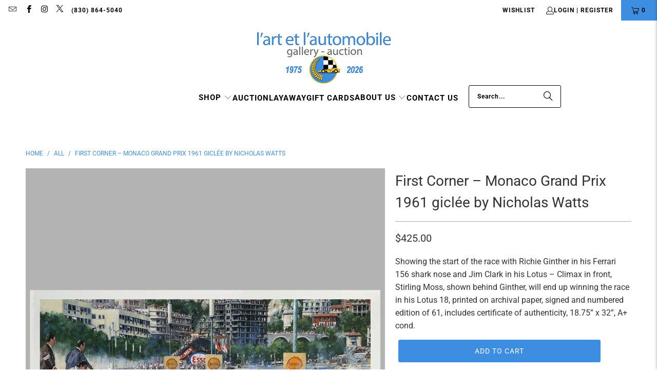

--- FILE ---
content_type: text/html; charset=utf-8
request_url: https://arteauto.com/products/first-corner-monaco-g-p-1961-giclee-by-nicholas-watts
body_size: 29308
content:
<!DOCTYPE html>
<html class="no-js no-touch" lang="en">
  <head>
    
  <script>
    window.Store = window.Store || {};
    window.Store.id = 23937963;
  </script>
    <meta charset="utf-8">
    <meta http-equiv="cleartype" content="on">
    <meta name="robots" content="index,follow">

    <!-- Mobile Specific Metas -->
    <meta name="HandheldFriendly" content="True">
    <meta name="MobileOptimized" content="320">
    <meta name="viewport" content="width=device-width,initial-scale=1">
    <meta name="theme-color" content="#ffffff">

    
    <title>
      First Corner – Monaco Grand Prix 1961 giclée by Nicholas Watts - l&#39;art et l&#39;automobile
    </title>

    <script src="https://code.jquery.com/jquery-3.6.0.min.js"></script>
    
    
      <meta name="description" content="Showing the start of the race with Richie Ginther in his Ferrari 156 shark nose and Jim Clark in his Lotus – Climax in front, Stirling Moss, shown behind Ginther, will end up winning the race in his Lotus 18, print on archival paper, signed and numbered edition of 61, includes certificate of authenticity, 18.75” x 32”."/>
    

    <link rel="preconnect" href="https://fonts.shopifycdn.com" />
    <link rel="preconnect" href="https://cdn.shopify.com" />
    <link rel="preconnect" href="https://cdn.shopifycloud.com" />

    <link rel="dns-prefetch" href="https://v.shopify.com" />
    <link rel="dns-prefetch" href="https://www.youtube.com" />
    <link rel="dns-prefetch" href="https://vimeo.com" />

    <link href="//arteauto.com/cdn/shop/t/34/assets/jquery.min.js?v=147293088974801289311718672367" as="script" rel="preload">

    <!-- Stylesheet for Fancybox library -->
    <link rel="stylesheet" href="//arteauto.com/cdn/shop/t/34/assets/fancybox.css?v=19278034316635137701718672367" type="text/css" media="all" defer>

    <!-- Stylesheets for Turbo -->
    <link href="//arteauto.com/cdn/shop/t/34/assets/styles.css?v=103272044095564932961768189522" rel="stylesheet" type="text/css" media="all" />
    <link href="//arteauto.com/cdn/shop/t/34/assets/custom.css?v=21847233761001378141720714938" rel="stylesheet" type="text/css" media="all" />

    <!-- Icons -->
    
      <link rel="shortcut icon" type="image/x-icon" href="//arteauto.com/cdn/shop/files/LA-favicon_180x180.png?v=1614312894">
      <link rel="apple-touch-icon" href="//arteauto.com/cdn/shop/files/LA-favicon_180x180.png?v=1614312894"/>
      <link rel="apple-touch-icon" sizes="57x57" href="//arteauto.com/cdn/shop/files/LA-favicon_57x57.png?v=1614312894"/>
      <link rel="apple-touch-icon" sizes="60x60" href="//arteauto.com/cdn/shop/files/LA-favicon_60x60.png?v=1614312894"/>
      <link rel="apple-touch-icon" sizes="72x72" href="//arteauto.com/cdn/shop/files/LA-favicon_72x72.png?v=1614312894"/>
      <link rel="apple-touch-icon" sizes="76x76" href="//arteauto.com/cdn/shop/files/LA-favicon_76x76.png?v=1614312894"/>
      <link rel="apple-touch-icon" sizes="114x114" href="//arteauto.com/cdn/shop/files/LA-favicon_114x114.png?v=1614312894"/>
      <link rel="apple-touch-icon" sizes="180x180" href="//arteauto.com/cdn/shop/files/LA-favicon_180x180.png?v=1614312894"/>
      <link rel="apple-touch-icon" sizes="228x228" href="//arteauto.com/cdn/shop/files/LA-favicon_228x228.png?v=1614312894"/>
    
    <link rel="canonical" href="https://arteauto.com/products/first-corner-monaco-g-p-1961-giclee-by-nicholas-watts"/>

    

    

    

    
    <script>
      window.PXUTheme = window.PXUTheme || {};
      window.PXUTheme.version = '9.4.0';
      window.PXUTheme.name = 'Turbo';
    </script>
    


    
<template id="price-ui"><span class="price " data-price></span><span class="compare-at-price" data-compare-at-price></span><span class="unit-pricing" data-unit-pricing></span></template>
    <template id="price-ui-badge"><div class="price-ui-badge__sticker price-ui-badge__sticker--">
    <span class="price-ui-badge__sticker-text" data-badge></span>
  </div></template>
    
    <template id="price-ui__price"><span class="money" data-price></span></template>
    <template id="price-ui__price-range"><span class="price-min" data-price-min><span class="money" data-price></span></span> - <span class="price-max" data-price-max><span class="money" data-price></span></span></template>
    <template id="price-ui__unit-pricing"><span class="unit-quantity" data-unit-quantity></span> | <span class="unit-price" data-unit-price><span class="money" data-price></span></span> / <span class="unit-measurement" data-unit-measurement></span></template>
    <template id="price-ui-badge__percent-savings-range">Save up to <span data-price-percent></span>%</template>
    <template id="price-ui-badge__percent-savings">Save <span data-price-percent></span>%</template>
    <template id="price-ui-badge__price-savings-range">Save up to <span class="money" data-price></span></template>
    <template id="price-ui-badge__price-savings">Save <span class="money" data-price></span></template>
    <template id="price-ui-badge__on-sale">Sale</template>
    <template id="price-ui-badge__sold-out">Sold out</template>
    <template id="price-ui-badge__in-stock">In stock</template>
    


    <script>
      
window.PXUTheme = window.PXUTheme || {};


window.PXUTheme.theme_settings = {};
window.PXUTheme.currency = {};
window.PXUTheme.routes = window.PXUTheme.routes || {};


window.PXUTheme.theme_settings.display_tos_checkbox = false;
window.PXUTheme.theme_settings.go_to_checkout = true;
window.PXUTheme.theme_settings.cart_action = "ajax";
window.PXUTheme.theme_settings.cart_shipping_calculator = false;


window.PXUTheme.theme_settings.collection_swatches = false;
window.PXUTheme.theme_settings.collection_secondary_image = false;


window.PXUTheme.currency.show_multiple_currencies = false;
window.PXUTheme.currency.shop_currency = "USD";
window.PXUTheme.currency.default_currency = "USD";
window.PXUTheme.currency.display_format = "money_format";
window.PXUTheme.currency.money_format = "${{amount}}";
window.PXUTheme.currency.money_format_no_currency = "${{amount}}";
window.PXUTheme.currency.money_format_currency = "${{amount}} USD";
window.PXUTheme.currency.native_multi_currency = false;
window.PXUTheme.currency.iso_code = "USD";
window.PXUTheme.currency.symbol = "$";


window.PXUTheme.theme_settings.display_inventory_left = false;
window.PXUTheme.theme_settings.inventory_threshold = 10;
window.PXUTheme.theme_settings.limit_quantity = false;


window.PXUTheme.theme_settings.menu_position = null;


window.PXUTheme.theme_settings.newsletter_popup = true;
window.PXUTheme.theme_settings.newsletter_popup_days = "14";
window.PXUTheme.theme_settings.newsletter_popup_mobile = true;
window.PXUTheme.theme_settings.newsletter_popup_seconds = 14;


window.PXUTheme.theme_settings.pagination_type = "basic_pagination";


window.PXUTheme.theme_settings.enable_shopify_collection_badges = false;
window.PXUTheme.theme_settings.quick_shop_thumbnail_position = null;
window.PXUTheme.theme_settings.product_form_style = "select";
window.PXUTheme.theme_settings.sale_banner_enabled = false;
window.PXUTheme.theme_settings.display_savings = false;
window.PXUTheme.theme_settings.display_sold_out_price = false;
window.PXUTheme.theme_settings.free_text = "";
window.PXUTheme.theme_settings.video_looping = null;
window.PXUTheme.theme_settings.quick_shop_style = "popup";
window.PXUTheme.theme_settings.hover_enabled = false;


window.PXUTheme.routes.cart_url = "/cart";
window.PXUTheme.routes.cart_update_url = "/cart/update";
window.PXUTheme.routes.root_url = "/";
window.PXUTheme.routes.search_url = "/search";
window.PXUTheme.routes.all_products_collection_url = "/collections/all";
window.PXUTheme.routes.product_recommendations_url = "/recommendations/products";
window.PXUTheme.routes.predictive_search_url = "/search/suggest";


window.PXUTheme.theme_settings.image_loading_style = "blur-up";


window.PXUTheme.theme_settings.enable_autocomplete = true;


window.PXUTheme.theme_settings.page_dots_enabled = false;
window.PXUTheme.theme_settings.slideshow_arrow_size = "regular";


window.PXUTheme.theme_settings.quick_shop_enabled = false;


window.PXUTheme.translation = {};


window.PXUTheme.translation.agree_to_terms_warning = "You must agree with the terms and conditions to checkout.";
window.PXUTheme.translation.one_item_left = "item left";
window.PXUTheme.translation.items_left_text = "items left";
window.PXUTheme.translation.cart_savings_text = "Total Savings";
window.PXUTheme.translation.cart_discount_text = "Discount";
window.PXUTheme.translation.cart_subtotal_text = "Subtotal";
window.PXUTheme.translation.cart_remove_text = "Remove";
window.PXUTheme.translation.cart_free_text = "Free";


window.PXUTheme.translation.newsletter_success_text = "Thank you for joining our mailing list!";


window.PXUTheme.translation.notify_email = "Enter your email address...";
window.PXUTheme.translation.notify_email_value = "Translation missing: en.contact.fields.email";
window.PXUTheme.translation.notify_email_send = "Send";
window.PXUTheme.translation.notify_message_first = "Please notify me when ";
window.PXUTheme.translation.notify_message_last = " becomes available - ";
window.PXUTheme.translation.notify_success_text = "Thanks! We will notify you when this product becomes available!";


window.PXUTheme.translation.add_to_cart = "Add to Cart";
window.PXUTheme.translation.coming_soon_text = "";
window.PXUTheme.translation.sold_out_text = "Sold";
window.PXUTheme.translation.sale_text = "Sale";
window.PXUTheme.translation.savings_text = "You Save";
window.PXUTheme.translation.from_text = "from";
window.PXUTheme.translation.new_text = "New";
window.PXUTheme.translation.pre_order_text = "Pre-Order";
window.PXUTheme.translation.unavailable_text = "Unavailable";


window.PXUTheme.translation.all_results = "View all results";
window.PXUTheme.translation.no_results = "Sorry, no results!";


window.PXUTheme.media_queries = {};
window.PXUTheme.media_queries.small = window.matchMedia( "(max-width: 480px)" );
window.PXUTheme.media_queries.medium = window.matchMedia( "(max-width: 798px)" );
window.PXUTheme.media_queries.large = window.matchMedia( "(min-width: 799px)" );
window.PXUTheme.media_queries.larger = window.matchMedia( "(min-width: 960px)" );
window.PXUTheme.media_queries.xlarge = window.matchMedia( "(min-width: 1200px)" );
window.PXUTheme.media_queries.ie10 = window.matchMedia( "all and (-ms-high-contrast: none), (-ms-high-contrast: active)" );
window.PXUTheme.media_queries.tablet = window.matchMedia( "only screen and (min-width: 799px) and (max-width: 1024px)" );
window.PXUTheme.media_queries.mobile_and_tablet = window.matchMedia( "(max-width: 1024px)" );
    </script>

    

    
      <script src="//arteauto.com/cdn/shop/t/34/assets/instantclick.min.js?v=20092422000980684151718672367" data-no-instant defer></script>

      <script data-no-instant>
        window.addEventListener('DOMContentLoaded', function() {

          function inIframe() {
            try {
              return window.self !== window.top;
            } catch (e) {
              return true;
            }
          }

          if (!inIframe()){
            InstantClick.on('change', function() {

              $('head script[src*="shopify"]').each(function() {
                var script = document.createElement('script');
                script.type = 'text/javascript';
                script.src = $(this).attr('src');

                $('body').append(script);
              });

              $('body').removeClass('fancybox-active');
              $.fancybox.destroy();

              InstantClick.init();

            });
          }
        });
      </script>
    

    <script>
      
    </script>

    <script>window.performance && window.performance.mark && window.performance.mark('shopify.content_for_header.start');</script><meta name="facebook-domain-verification" content="3h0alchtsb25rxtaacnhorqtu7209d">
<meta name="facebook-domain-verification" content="izidko9bewrn652k04942fcv74x28q">
<meta name="google-site-verification" content="gDd3ryub3-2QF0W82lJiUDP6nkUq5RdWGulGpuGYrT4">
<meta id="shopify-digital-wallet" name="shopify-digital-wallet" content="/23937963/digital_wallets/dialog">
<meta name="shopify-checkout-api-token" content="3a31496dab5c986633565843ec9c1560">
<meta id="in-context-paypal-metadata" data-shop-id="23937963" data-venmo-supported="false" data-environment="production" data-locale="en_US" data-paypal-v4="true" data-currency="USD">
<link rel="alternate" type="application/json+oembed" href="https://arteauto.com/products/first-corner-monaco-g-p-1961-giclee-by-nicholas-watts.oembed">
<script async="async" src="/checkouts/internal/preloads.js?locale=en-US"></script>
<link rel="preconnect" href="https://shop.app" crossorigin="anonymous">
<script async="async" src="https://shop.app/checkouts/internal/preloads.js?locale=en-US&shop_id=23937963" crossorigin="anonymous"></script>
<script id="shopify-features" type="application/json">{"accessToken":"3a31496dab5c986633565843ec9c1560","betas":["rich-media-storefront-analytics"],"domain":"arteauto.com","predictiveSearch":true,"shopId":23937963,"locale":"en"}</script>
<script>var Shopify = Shopify || {};
Shopify.shop = "arteauto.myshopify.com";
Shopify.locale = "en";
Shopify.currency = {"active":"USD","rate":"1.0"};
Shopify.country = "US";
Shopify.theme = {"name":"RCM - Development Theme - 2024-06-17 - Hopatoo","id":128179077218,"schema_name":"Turbo","schema_version":"9.4.0","theme_store_id":null,"role":"main"};
Shopify.theme.handle = "null";
Shopify.theme.style = {"id":null,"handle":null};
Shopify.cdnHost = "arteauto.com/cdn";
Shopify.routes = Shopify.routes || {};
Shopify.routes.root = "/";</script>
<script type="module">!function(o){(o.Shopify=o.Shopify||{}).modules=!0}(window);</script>
<script>!function(o){function n(){var o=[];function n(){o.push(Array.prototype.slice.apply(arguments))}return n.q=o,n}var t=o.Shopify=o.Shopify||{};t.loadFeatures=n(),t.autoloadFeatures=n()}(window);</script>
<script>
  window.ShopifyPay = window.ShopifyPay || {};
  window.ShopifyPay.apiHost = "shop.app\/pay";
  window.ShopifyPay.redirectState = null;
</script>
<script id="shop-js-analytics" type="application/json">{"pageType":"product"}</script>
<script defer="defer" async type="module" src="//arteauto.com/cdn/shopifycloud/shop-js/modules/v2/client.init-shop-cart-sync_BdyHc3Nr.en.esm.js"></script>
<script defer="defer" async type="module" src="//arteauto.com/cdn/shopifycloud/shop-js/modules/v2/chunk.common_Daul8nwZ.esm.js"></script>
<script type="module">
  await import("//arteauto.com/cdn/shopifycloud/shop-js/modules/v2/client.init-shop-cart-sync_BdyHc3Nr.en.esm.js");
await import("//arteauto.com/cdn/shopifycloud/shop-js/modules/v2/chunk.common_Daul8nwZ.esm.js");

  window.Shopify.SignInWithShop?.initShopCartSync?.({"fedCMEnabled":true,"windoidEnabled":true});

</script>
<script>
  window.Shopify = window.Shopify || {};
  if (!window.Shopify.featureAssets) window.Shopify.featureAssets = {};
  window.Shopify.featureAssets['shop-js'] = {"shop-cart-sync":["modules/v2/client.shop-cart-sync_QYOiDySF.en.esm.js","modules/v2/chunk.common_Daul8nwZ.esm.js"],"init-fed-cm":["modules/v2/client.init-fed-cm_DchLp9rc.en.esm.js","modules/v2/chunk.common_Daul8nwZ.esm.js"],"shop-button":["modules/v2/client.shop-button_OV7bAJc5.en.esm.js","modules/v2/chunk.common_Daul8nwZ.esm.js"],"init-windoid":["modules/v2/client.init-windoid_DwxFKQ8e.en.esm.js","modules/v2/chunk.common_Daul8nwZ.esm.js"],"shop-cash-offers":["modules/v2/client.shop-cash-offers_DWtL6Bq3.en.esm.js","modules/v2/chunk.common_Daul8nwZ.esm.js","modules/v2/chunk.modal_CQq8HTM6.esm.js"],"shop-toast-manager":["modules/v2/client.shop-toast-manager_CX9r1SjA.en.esm.js","modules/v2/chunk.common_Daul8nwZ.esm.js"],"init-shop-email-lookup-coordinator":["modules/v2/client.init-shop-email-lookup-coordinator_UhKnw74l.en.esm.js","modules/v2/chunk.common_Daul8nwZ.esm.js"],"pay-button":["modules/v2/client.pay-button_DzxNnLDY.en.esm.js","modules/v2/chunk.common_Daul8nwZ.esm.js"],"avatar":["modules/v2/client.avatar_BTnouDA3.en.esm.js"],"init-shop-cart-sync":["modules/v2/client.init-shop-cart-sync_BdyHc3Nr.en.esm.js","modules/v2/chunk.common_Daul8nwZ.esm.js"],"shop-login-button":["modules/v2/client.shop-login-button_D8B466_1.en.esm.js","modules/v2/chunk.common_Daul8nwZ.esm.js","modules/v2/chunk.modal_CQq8HTM6.esm.js"],"init-customer-accounts-sign-up":["modules/v2/client.init-customer-accounts-sign-up_C8fpPm4i.en.esm.js","modules/v2/client.shop-login-button_D8B466_1.en.esm.js","modules/v2/chunk.common_Daul8nwZ.esm.js","modules/v2/chunk.modal_CQq8HTM6.esm.js"],"init-shop-for-new-customer-accounts":["modules/v2/client.init-shop-for-new-customer-accounts_CVTO0Ztu.en.esm.js","modules/v2/client.shop-login-button_D8B466_1.en.esm.js","modules/v2/chunk.common_Daul8nwZ.esm.js","modules/v2/chunk.modal_CQq8HTM6.esm.js"],"init-customer-accounts":["modules/v2/client.init-customer-accounts_dRgKMfrE.en.esm.js","modules/v2/client.shop-login-button_D8B466_1.en.esm.js","modules/v2/chunk.common_Daul8nwZ.esm.js","modules/v2/chunk.modal_CQq8HTM6.esm.js"],"shop-follow-button":["modules/v2/client.shop-follow-button_CkZpjEct.en.esm.js","modules/v2/chunk.common_Daul8nwZ.esm.js","modules/v2/chunk.modal_CQq8HTM6.esm.js"],"lead-capture":["modules/v2/client.lead-capture_BntHBhfp.en.esm.js","modules/v2/chunk.common_Daul8nwZ.esm.js","modules/v2/chunk.modal_CQq8HTM6.esm.js"],"checkout-modal":["modules/v2/client.checkout-modal_CfxcYbTm.en.esm.js","modules/v2/chunk.common_Daul8nwZ.esm.js","modules/v2/chunk.modal_CQq8HTM6.esm.js"],"shop-login":["modules/v2/client.shop-login_Da4GZ2H6.en.esm.js","modules/v2/chunk.common_Daul8nwZ.esm.js","modules/v2/chunk.modal_CQq8HTM6.esm.js"],"payment-terms":["modules/v2/client.payment-terms_MV4M3zvL.en.esm.js","modules/v2/chunk.common_Daul8nwZ.esm.js","modules/v2/chunk.modal_CQq8HTM6.esm.js"]};
</script>
<script>(function() {
  var isLoaded = false;
  function asyncLoad() {
    if (isLoaded) return;
    isLoaded = true;
    var urls = ["https:\/\/chimpstatic.com\/mcjs-connected\/js\/users\/f8919eea31d5f6404b4fce7b9\/43965f25508d0bb9f5588501f.js?shop=arteauto.myshopify.com","https:\/\/chimpstatic.com\/mcjs-connected\/js\/users\/f8919eea31d5f6404b4fce7b9\/781978a066da9cdabaf4a30c4.js?shop=arteauto.myshopify.com","https:\/\/cdn.shopify.com\/s\/files\/1\/0597\/3783\/3627\/files\/tptinstall.min.js?v=1718591634\u0026t=tapita-seo-script-tags\u0026shop=arteauto.myshopify.com"];
    for (var i = 0; i < urls.length; i++) {
      var s = document.createElement('script');
      s.type = 'text/javascript';
      s.async = true;
      s.src = urls[i];
      var x = document.getElementsByTagName('script')[0];
      x.parentNode.insertBefore(s, x);
    }
  };
  if(window.attachEvent) {
    window.attachEvent('onload', asyncLoad);
  } else {
    window.addEventListener('load', asyncLoad, false);
  }
})();</script>
<script id="__st">var __st={"a":23937963,"offset":-21600,"reqid":"8aaf3a54-2406-474e-b1a7-787e3c1e1a80-1768971158","pageurl":"arteauto.com\/products\/first-corner-monaco-g-p-1961-giclee-by-nicholas-watts","u":"b57602ab405e","p":"product","rtyp":"product","rid":6786552070242};</script>
<script>window.ShopifyPaypalV4VisibilityTracking = true;</script>
<script id="captcha-bootstrap">!function(){'use strict';const t='contact',e='account',n='new_comment',o=[[t,t],['blogs',n],['comments',n],[t,'customer']],c=[[e,'customer_login'],[e,'guest_login'],[e,'recover_customer_password'],[e,'create_customer']],r=t=>t.map((([t,e])=>`form[action*='/${t}']:not([data-nocaptcha='true']) input[name='form_type'][value='${e}']`)).join(','),a=t=>()=>t?[...document.querySelectorAll(t)].map((t=>t.form)):[];function s(){const t=[...o],e=r(t);return a(e)}const i='password',u='form_key',d=['recaptcha-v3-token','g-recaptcha-response','h-captcha-response',i],f=()=>{try{return window.sessionStorage}catch{return}},m='__shopify_v',_=t=>t.elements[u];function p(t,e,n=!1){try{const o=window.sessionStorage,c=JSON.parse(o.getItem(e)),{data:r}=function(t){const{data:e,action:n}=t;return t[m]||n?{data:e,action:n}:{data:t,action:n}}(c);for(const[e,n]of Object.entries(r))t.elements[e]&&(t.elements[e].value=n);n&&o.removeItem(e)}catch(o){console.error('form repopulation failed',{error:o})}}const l='form_type',E='cptcha';function T(t){t.dataset[E]=!0}const w=window,h=w.document,L='Shopify',v='ce_forms',y='captcha';let A=!1;((t,e)=>{const n=(g='f06e6c50-85a8-45c8-87d0-21a2b65856fe',I='https://cdn.shopify.com/shopifycloud/storefront-forms-hcaptcha/ce_storefront_forms_captcha_hcaptcha.v1.5.2.iife.js',D={infoText:'Protected by hCaptcha',privacyText:'Privacy',termsText:'Terms'},(t,e,n)=>{const o=w[L][v],c=o.bindForm;if(c)return c(t,g,e,D).then(n);var r;o.q.push([[t,g,e,D],n]),r=I,A||(h.body.append(Object.assign(h.createElement('script'),{id:'captcha-provider',async:!0,src:r})),A=!0)});var g,I,D;w[L]=w[L]||{},w[L][v]=w[L][v]||{},w[L][v].q=[],w[L][y]=w[L][y]||{},w[L][y].protect=function(t,e){n(t,void 0,e),T(t)},Object.freeze(w[L][y]),function(t,e,n,w,h,L){const[v,y,A,g]=function(t,e,n){const i=e?o:[],u=t?c:[],d=[...i,...u],f=r(d),m=r(i),_=r(d.filter((([t,e])=>n.includes(e))));return[a(f),a(m),a(_),s()]}(w,h,L),I=t=>{const e=t.target;return e instanceof HTMLFormElement?e:e&&e.form},D=t=>v().includes(t);t.addEventListener('submit',(t=>{const e=I(t);if(!e)return;const n=D(e)&&!e.dataset.hcaptchaBound&&!e.dataset.recaptchaBound,o=_(e),c=g().includes(e)&&(!o||!o.value);(n||c)&&t.preventDefault(),c&&!n&&(function(t){try{if(!f())return;!function(t){const e=f();if(!e)return;const n=_(t);if(!n)return;const o=n.value;o&&e.removeItem(o)}(t);const e=Array.from(Array(32),(()=>Math.random().toString(36)[2])).join('');!function(t,e){_(t)||t.append(Object.assign(document.createElement('input'),{type:'hidden',name:u})),t.elements[u].value=e}(t,e),function(t,e){const n=f();if(!n)return;const o=[...t.querySelectorAll(`input[type='${i}']`)].map((({name:t})=>t)),c=[...d,...o],r={};for(const[a,s]of new FormData(t).entries())c.includes(a)||(r[a]=s);n.setItem(e,JSON.stringify({[m]:1,action:t.action,data:r}))}(t,e)}catch(e){console.error('failed to persist form',e)}}(e),e.submit())}));const S=(t,e)=>{t&&!t.dataset[E]&&(n(t,e.some((e=>e===t))),T(t))};for(const o of['focusin','change'])t.addEventListener(o,(t=>{const e=I(t);D(e)&&S(e,y())}));const B=e.get('form_key'),M=e.get(l),P=B&&M;t.addEventListener('DOMContentLoaded',(()=>{const t=y();if(P)for(const e of t)e.elements[l].value===M&&p(e,B);[...new Set([...A(),...v().filter((t=>'true'===t.dataset.shopifyCaptcha))])].forEach((e=>S(e,t)))}))}(h,new URLSearchParams(w.location.search),n,t,e,['guest_login'])})(!0,!0)}();</script>
<script integrity="sha256-4kQ18oKyAcykRKYeNunJcIwy7WH5gtpwJnB7kiuLZ1E=" data-source-attribution="shopify.loadfeatures" defer="defer" src="//arteauto.com/cdn/shopifycloud/storefront/assets/storefront/load_feature-a0a9edcb.js" crossorigin="anonymous"></script>
<script crossorigin="anonymous" defer="defer" src="//arteauto.com/cdn/shopifycloud/storefront/assets/shopify_pay/storefront-65b4c6d7.js?v=20250812"></script>
<script data-source-attribution="shopify.dynamic_checkout.dynamic.init">var Shopify=Shopify||{};Shopify.PaymentButton=Shopify.PaymentButton||{isStorefrontPortableWallets:!0,init:function(){window.Shopify.PaymentButton.init=function(){};var t=document.createElement("script");t.src="https://arteauto.com/cdn/shopifycloud/portable-wallets/latest/portable-wallets.en.js",t.type="module",document.head.appendChild(t)}};
</script>
<script data-source-attribution="shopify.dynamic_checkout.buyer_consent">
  function portableWalletsHideBuyerConsent(e){var t=document.getElementById("shopify-buyer-consent"),n=document.getElementById("shopify-subscription-policy-button");t&&n&&(t.classList.add("hidden"),t.setAttribute("aria-hidden","true"),n.removeEventListener("click",e))}function portableWalletsShowBuyerConsent(e){var t=document.getElementById("shopify-buyer-consent"),n=document.getElementById("shopify-subscription-policy-button");t&&n&&(t.classList.remove("hidden"),t.removeAttribute("aria-hidden"),n.addEventListener("click",e))}window.Shopify?.PaymentButton&&(window.Shopify.PaymentButton.hideBuyerConsent=portableWalletsHideBuyerConsent,window.Shopify.PaymentButton.showBuyerConsent=portableWalletsShowBuyerConsent);
</script>
<script data-source-attribution="shopify.dynamic_checkout.cart.bootstrap">document.addEventListener("DOMContentLoaded",(function(){function t(){return document.querySelector("shopify-accelerated-checkout-cart, shopify-accelerated-checkout")}if(t())Shopify.PaymentButton.init();else{new MutationObserver((function(e,n){t()&&(Shopify.PaymentButton.init(),n.disconnect())})).observe(document.body,{childList:!0,subtree:!0})}}));
</script>
<link id="shopify-accelerated-checkout-styles" rel="stylesheet" media="screen" href="https://arteauto.com/cdn/shopifycloud/portable-wallets/latest/accelerated-checkout-backwards-compat.css" crossorigin="anonymous">
<style id="shopify-accelerated-checkout-cart">
        #shopify-buyer-consent {
  margin-top: 1em;
  display: inline-block;
  width: 100%;
}

#shopify-buyer-consent.hidden {
  display: none;
}

#shopify-subscription-policy-button {
  background: none;
  border: none;
  padding: 0;
  text-decoration: underline;
  font-size: inherit;
  cursor: pointer;
}

#shopify-subscription-policy-button::before {
  box-shadow: none;
}

      </style>

<script>window.performance && window.performance.mark && window.performance.mark('shopify.content_for_header.end');</script>

    

<meta name="author" content="l&#39;art et l&#39;automobile">
<meta property="og:url" content="https://arteauto.com/products/first-corner-monaco-g-p-1961-giclee-by-nicholas-watts">
<meta property="og:site_name" content="l&#39;art et l&#39;automobile">




  <meta property="og:type" content="product">
  <meta property="og:title" content="First Corner – Monaco Grand Prix 1961 giclée by Nicholas Watts">
  
    
      <meta property="og:image" content="https://arteauto.com/cdn/shop/products/1st-corner-monaco-watts_600x.jpg?v=1664738481">
      <meta property="og:image:secure_url" content="https://arteauto.com/cdn/shop/products/1st-corner-monaco-watts_600x.jpg?v=1664738481">
      
      <meta property="og:image:width" content="1000">
      <meta property="og:image:height" content="1250">
    
      <meta property="og:image" content="https://arteauto.com/cdn/shop/products/1st-corner-monaco-watts3_600x.jpg?v=1664738485">
      <meta property="og:image:secure_url" content="https://arteauto.com/cdn/shop/products/1st-corner-monaco-watts3_600x.jpg?v=1664738485">
      
      <meta property="og:image:width" content="1000">
      <meta property="og:image:height" content="1250">
    
      <meta property="og:image" content="https://arteauto.com/cdn/shop/products/1st-corner-monaco-watts2_600x.jpg?v=1664738485">
      <meta property="og:image:secure_url" content="https://arteauto.com/cdn/shop/products/1st-corner-monaco-watts2_600x.jpg?v=1664738485">
      
      <meta property="og:image:width" content="1000">
      <meta property="og:image:height" content="1250">
    
  
  <meta property="product:price:amount" content="425.00">
  <meta property="product:price:currency" content="USD">



  <meta property="og:description" content="Showing the start of the race with Richie Ginther in his Ferrari 156 shark nose and Jim Clark in his Lotus – Climax in front, Stirling Moss, shown behind Ginther, will end up winning the race in his Lotus 18, print on archival paper, signed and numbered edition of 61, includes certificate of authenticity, 18.75” x 32”.">




  <meta name="twitter:site" content="@https://x.com/arteauto">

<meta name="twitter:card" content="summary">

  <meta name="twitter:title" content="First Corner – Monaco Grand Prix 1961 giclée by Nicholas Watts">
  <meta name="twitter:description" content="Showing the start of the race with Richie Ginther in his Ferrari 156 shark nose and Jim Clark in his Lotus – Climax in front, Stirling Moss, shown behind Ginther, will end up winning the race in his Lotus 18, printed on archival paper, signed and numbered edition of 61, includes certificate of authenticity, 18.75” x 32”, A+ cond.">
  <meta name="twitter:image" content="https://arteauto.com/cdn/shop/products/1st-corner-monaco-watts_240x.jpg?v=1664738481">
  <meta name="twitter:image:width" content="240">
  <meta name="twitter:image:height" content="240">
  <meta name="twitter:image:alt" content="First Corner – Monaco G.P. 1961 giclée by Nicholas Watts">



    
    
  <link href="https://cdn.shopify.com/extensions/019b7315-273a-71f2-af67-0d43dab6018a/iwish-633/assets/main.505ed1e9.chunk.css" rel="stylesheet" type="text/css" media="all">
<link href="https://monorail-edge.shopifysvc.com" rel="dns-prefetch">
<script>(function(){if ("sendBeacon" in navigator && "performance" in window) {try {var session_token_from_headers = performance.getEntriesByType('navigation')[0].serverTiming.find(x => x.name == '_s').description;} catch {var session_token_from_headers = undefined;}var session_cookie_matches = document.cookie.match(/_shopify_s=([^;]*)/);var session_token_from_cookie = session_cookie_matches && session_cookie_matches.length === 2 ? session_cookie_matches[1] : "";var session_token = session_token_from_headers || session_token_from_cookie || "";function handle_abandonment_event(e) {var entries = performance.getEntries().filter(function(entry) {return /monorail-edge.shopifysvc.com/.test(entry.name);});if (!window.abandonment_tracked && entries.length === 0) {window.abandonment_tracked = true;var currentMs = Date.now();var navigation_start = performance.timing.navigationStart;var payload = {shop_id: 23937963,url: window.location.href,navigation_start,duration: currentMs - navigation_start,session_token,page_type: "product"};window.navigator.sendBeacon("https://monorail-edge.shopifysvc.com/v1/produce", JSON.stringify({schema_id: "online_store_buyer_site_abandonment/1.1",payload: payload,metadata: {event_created_at_ms: currentMs,event_sent_at_ms: currentMs}}));}}window.addEventListener('pagehide', handle_abandonment_event);}}());</script>
<script id="web-pixels-manager-setup">(function e(e,d,r,n,o){if(void 0===o&&(o={}),!Boolean(null===(a=null===(i=window.Shopify)||void 0===i?void 0:i.analytics)||void 0===a?void 0:a.replayQueue)){var i,a;window.Shopify=window.Shopify||{};var t=window.Shopify;t.analytics=t.analytics||{};var s=t.analytics;s.replayQueue=[],s.publish=function(e,d,r){return s.replayQueue.push([e,d,r]),!0};try{self.performance.mark("wpm:start")}catch(e){}var l=function(){var e={modern:/Edge?\/(1{2}[4-9]|1[2-9]\d|[2-9]\d{2}|\d{4,})\.\d+(\.\d+|)|Firefox\/(1{2}[4-9]|1[2-9]\d|[2-9]\d{2}|\d{4,})\.\d+(\.\d+|)|Chrom(ium|e)\/(9{2}|\d{3,})\.\d+(\.\d+|)|(Maci|X1{2}).+ Version\/(15\.\d+|(1[6-9]|[2-9]\d|\d{3,})\.\d+)([,.]\d+|)( \(\w+\)|)( Mobile\/\w+|) Safari\/|Chrome.+OPR\/(9{2}|\d{3,})\.\d+\.\d+|(CPU[ +]OS|iPhone[ +]OS|CPU[ +]iPhone|CPU IPhone OS|CPU iPad OS)[ +]+(15[._]\d+|(1[6-9]|[2-9]\d|\d{3,})[._]\d+)([._]\d+|)|Android:?[ /-](13[3-9]|1[4-9]\d|[2-9]\d{2}|\d{4,})(\.\d+|)(\.\d+|)|Android.+Firefox\/(13[5-9]|1[4-9]\d|[2-9]\d{2}|\d{4,})\.\d+(\.\d+|)|Android.+Chrom(ium|e)\/(13[3-9]|1[4-9]\d|[2-9]\d{2}|\d{4,})\.\d+(\.\d+|)|SamsungBrowser\/([2-9]\d|\d{3,})\.\d+/,legacy:/Edge?\/(1[6-9]|[2-9]\d|\d{3,})\.\d+(\.\d+|)|Firefox\/(5[4-9]|[6-9]\d|\d{3,})\.\d+(\.\d+|)|Chrom(ium|e)\/(5[1-9]|[6-9]\d|\d{3,})\.\d+(\.\d+|)([\d.]+$|.*Safari\/(?![\d.]+ Edge\/[\d.]+$))|(Maci|X1{2}).+ Version\/(10\.\d+|(1[1-9]|[2-9]\d|\d{3,})\.\d+)([,.]\d+|)( \(\w+\)|)( Mobile\/\w+|) Safari\/|Chrome.+OPR\/(3[89]|[4-9]\d|\d{3,})\.\d+\.\d+|(CPU[ +]OS|iPhone[ +]OS|CPU[ +]iPhone|CPU IPhone OS|CPU iPad OS)[ +]+(10[._]\d+|(1[1-9]|[2-9]\d|\d{3,})[._]\d+)([._]\d+|)|Android:?[ /-](13[3-9]|1[4-9]\d|[2-9]\d{2}|\d{4,})(\.\d+|)(\.\d+|)|Mobile Safari.+OPR\/([89]\d|\d{3,})\.\d+\.\d+|Android.+Firefox\/(13[5-9]|1[4-9]\d|[2-9]\d{2}|\d{4,})\.\d+(\.\d+|)|Android.+Chrom(ium|e)\/(13[3-9]|1[4-9]\d|[2-9]\d{2}|\d{4,})\.\d+(\.\d+|)|Android.+(UC? ?Browser|UCWEB|U3)[ /]?(15\.([5-9]|\d{2,})|(1[6-9]|[2-9]\d|\d{3,})\.\d+)\.\d+|SamsungBrowser\/(5\.\d+|([6-9]|\d{2,})\.\d+)|Android.+MQ{2}Browser\/(14(\.(9|\d{2,})|)|(1[5-9]|[2-9]\d|\d{3,})(\.\d+|))(\.\d+|)|K[Aa][Ii]OS\/(3\.\d+|([4-9]|\d{2,})\.\d+)(\.\d+|)/},d=e.modern,r=e.legacy,n=navigator.userAgent;return n.match(d)?"modern":n.match(r)?"legacy":"unknown"}(),u="modern"===l?"modern":"legacy",c=(null!=n?n:{modern:"",legacy:""})[u],f=function(e){return[e.baseUrl,"/wpm","/b",e.hashVersion,"modern"===e.buildTarget?"m":"l",".js"].join("")}({baseUrl:d,hashVersion:r,buildTarget:u}),m=function(e){var d=e.version,r=e.bundleTarget,n=e.surface,o=e.pageUrl,i=e.monorailEndpoint;return{emit:function(e){var a=e.status,t=e.errorMsg,s=(new Date).getTime(),l=JSON.stringify({metadata:{event_sent_at_ms:s},events:[{schema_id:"web_pixels_manager_load/3.1",payload:{version:d,bundle_target:r,page_url:o,status:a,surface:n,error_msg:t},metadata:{event_created_at_ms:s}}]});if(!i)return console&&console.warn&&console.warn("[Web Pixels Manager] No Monorail endpoint provided, skipping logging."),!1;try{return self.navigator.sendBeacon.bind(self.navigator)(i,l)}catch(e){}var u=new XMLHttpRequest;try{return u.open("POST",i,!0),u.setRequestHeader("Content-Type","text/plain"),u.send(l),!0}catch(e){return console&&console.warn&&console.warn("[Web Pixels Manager] Got an unhandled error while logging to Monorail."),!1}}}}({version:r,bundleTarget:l,surface:e.surface,pageUrl:self.location.href,monorailEndpoint:e.monorailEndpoint});try{o.browserTarget=l,function(e){var d=e.src,r=e.async,n=void 0===r||r,o=e.onload,i=e.onerror,a=e.sri,t=e.scriptDataAttributes,s=void 0===t?{}:t,l=document.createElement("script"),u=document.querySelector("head"),c=document.querySelector("body");if(l.async=n,l.src=d,a&&(l.integrity=a,l.crossOrigin="anonymous"),s)for(var f in s)if(Object.prototype.hasOwnProperty.call(s,f))try{l.dataset[f]=s[f]}catch(e){}if(o&&l.addEventListener("load",o),i&&l.addEventListener("error",i),u)u.appendChild(l);else{if(!c)throw new Error("Did not find a head or body element to append the script");c.appendChild(l)}}({src:f,async:!0,onload:function(){if(!function(){var e,d;return Boolean(null===(d=null===(e=window.Shopify)||void 0===e?void 0:e.analytics)||void 0===d?void 0:d.initialized)}()){var d=window.webPixelsManager.init(e)||void 0;if(d){var r=window.Shopify.analytics;r.replayQueue.forEach((function(e){var r=e[0],n=e[1],o=e[2];d.publishCustomEvent(r,n,o)})),r.replayQueue=[],r.publish=d.publishCustomEvent,r.visitor=d.visitor,r.initialized=!0}}},onerror:function(){return m.emit({status:"failed",errorMsg:"".concat(f," has failed to load")})},sri:function(e){var d=/^sha384-[A-Za-z0-9+/=]+$/;return"string"==typeof e&&d.test(e)}(c)?c:"",scriptDataAttributes:o}),m.emit({status:"loading"})}catch(e){m.emit({status:"failed",errorMsg:(null==e?void 0:e.message)||"Unknown error"})}}})({shopId: 23937963,storefrontBaseUrl: "https://arteauto.com",extensionsBaseUrl: "https://extensions.shopifycdn.com/cdn/shopifycloud/web-pixels-manager",monorailEndpoint: "https://monorail-edge.shopifysvc.com/unstable/produce_batch",surface: "storefront-renderer",enabledBetaFlags: ["2dca8a86"],webPixelsConfigList: [{"id":"398786658","configuration":"{\"config\":\"{\\\"pixel_id\\\":\\\"G-JZ1MG67PJC\\\",\\\"target_country\\\":\\\"US\\\",\\\"gtag_events\\\":[{\\\"type\\\":\\\"begin_checkout\\\",\\\"action_label\\\":\\\"G-JZ1MG67PJC\\\"},{\\\"type\\\":\\\"search\\\",\\\"action_label\\\":\\\"G-JZ1MG67PJC\\\"},{\\\"type\\\":\\\"view_item\\\",\\\"action_label\\\":[\\\"G-JZ1MG67PJC\\\",\\\"MC-TJZJN4J24F\\\"]},{\\\"type\\\":\\\"purchase\\\",\\\"action_label\\\":[\\\"G-JZ1MG67PJC\\\",\\\"MC-TJZJN4J24F\\\"]},{\\\"type\\\":\\\"page_view\\\",\\\"action_label\\\":[\\\"G-JZ1MG67PJC\\\",\\\"MC-TJZJN4J24F\\\"]},{\\\"type\\\":\\\"add_payment_info\\\",\\\"action_label\\\":\\\"G-JZ1MG67PJC\\\"},{\\\"type\\\":\\\"add_to_cart\\\",\\\"action_label\\\":\\\"G-JZ1MG67PJC\\\"}],\\\"enable_monitoring_mode\\\":false}\"}","eventPayloadVersion":"v1","runtimeContext":"OPEN","scriptVersion":"b2a88bafab3e21179ed38636efcd8a93","type":"APP","apiClientId":1780363,"privacyPurposes":[],"dataSharingAdjustments":{"protectedCustomerApprovalScopes":["read_customer_address","read_customer_email","read_customer_name","read_customer_personal_data","read_customer_phone"]}},{"id":"172949602","configuration":"{\"pixel_id\":\"618322968681392\",\"pixel_type\":\"facebook_pixel\",\"metaapp_system_user_token\":\"-\"}","eventPayloadVersion":"v1","runtimeContext":"OPEN","scriptVersion":"ca16bc87fe92b6042fbaa3acc2fbdaa6","type":"APP","apiClientId":2329312,"privacyPurposes":["ANALYTICS","MARKETING","SALE_OF_DATA"],"dataSharingAdjustments":{"protectedCustomerApprovalScopes":["read_customer_address","read_customer_email","read_customer_name","read_customer_personal_data","read_customer_phone"]}},{"id":"65273954","eventPayloadVersion":"v1","runtimeContext":"LAX","scriptVersion":"1","type":"CUSTOM","privacyPurposes":["MARKETING"],"name":"Meta pixel (migrated)"},{"id":"shopify-app-pixel","configuration":"{}","eventPayloadVersion":"v1","runtimeContext":"STRICT","scriptVersion":"0450","apiClientId":"shopify-pixel","type":"APP","privacyPurposes":["ANALYTICS","MARKETING"]},{"id":"shopify-custom-pixel","eventPayloadVersion":"v1","runtimeContext":"LAX","scriptVersion":"0450","apiClientId":"shopify-pixel","type":"CUSTOM","privacyPurposes":["ANALYTICS","MARKETING"]}],isMerchantRequest: false,initData: {"shop":{"name":"l'art et l'automobile","paymentSettings":{"currencyCode":"USD"},"myshopifyDomain":"arteauto.myshopify.com","countryCode":"US","storefrontUrl":"https:\/\/arteauto.com"},"customer":null,"cart":null,"checkout":null,"productVariants":[{"price":{"amount":425.0,"currencyCode":"USD"},"product":{"title":"First Corner – Monaco Grand Prix 1961 giclée by Nicholas Watts","vendor":"l'art et l'automobile","id":"6786552070242","untranslatedTitle":"First Corner – Monaco Grand Prix 1961 giclée by Nicholas Watts","url":"\/products\/first-corner-monaco-g-p-1961-giclee-by-nicholas-watts","type":"Artwork"},"id":"40074029531234","image":{"src":"\/\/arteauto.com\/cdn\/shop\/products\/1st-corner-monaco-watts.jpg?v=1664738481"},"sku":"","title":"Default Title","untranslatedTitle":"Default Title"}],"purchasingCompany":null},},"https://arteauto.com/cdn","fcfee988w5aeb613cpc8e4bc33m6693e112",{"modern":"","legacy":""},{"shopId":"23937963","storefrontBaseUrl":"https:\/\/arteauto.com","extensionBaseUrl":"https:\/\/extensions.shopifycdn.com\/cdn\/shopifycloud\/web-pixels-manager","surface":"storefront-renderer","enabledBetaFlags":"[\"2dca8a86\"]","isMerchantRequest":"false","hashVersion":"fcfee988w5aeb613cpc8e4bc33m6693e112","publish":"custom","events":"[[\"page_viewed\",{}],[\"product_viewed\",{\"productVariant\":{\"price\":{\"amount\":425.0,\"currencyCode\":\"USD\"},\"product\":{\"title\":\"First Corner – Monaco Grand Prix 1961 giclée by Nicholas Watts\",\"vendor\":\"l'art et l'automobile\",\"id\":\"6786552070242\",\"untranslatedTitle\":\"First Corner – Monaco Grand Prix 1961 giclée by Nicholas Watts\",\"url\":\"\/products\/first-corner-monaco-g-p-1961-giclee-by-nicholas-watts\",\"type\":\"Artwork\"},\"id\":\"40074029531234\",\"image\":{\"src\":\"\/\/arteauto.com\/cdn\/shop\/products\/1st-corner-monaco-watts.jpg?v=1664738481\"},\"sku\":\"\",\"title\":\"Default Title\",\"untranslatedTitle\":\"Default Title\"}}]]"});</script><script>
  window.ShopifyAnalytics = window.ShopifyAnalytics || {};
  window.ShopifyAnalytics.meta = window.ShopifyAnalytics.meta || {};
  window.ShopifyAnalytics.meta.currency = 'USD';
  var meta = {"product":{"id":6786552070242,"gid":"gid:\/\/shopify\/Product\/6786552070242","vendor":"l'art et l'automobile","type":"Artwork","handle":"first-corner-monaco-g-p-1961-giclee-by-nicholas-watts","variants":[{"id":40074029531234,"price":42500,"name":"First Corner – Monaco Grand Prix 1961 giclée by Nicholas Watts","public_title":null,"sku":""}],"remote":false},"page":{"pageType":"product","resourceType":"product","resourceId":6786552070242,"requestId":"8aaf3a54-2406-474e-b1a7-787e3c1e1a80-1768971158"}};
  for (var attr in meta) {
    window.ShopifyAnalytics.meta[attr] = meta[attr];
  }
</script>
<script class="analytics">
  (function () {
    var customDocumentWrite = function(content) {
      var jquery = null;

      if (window.jQuery) {
        jquery = window.jQuery;
      } else if (window.Checkout && window.Checkout.$) {
        jquery = window.Checkout.$;
      }

      if (jquery) {
        jquery('body').append(content);
      }
    };

    var hasLoggedConversion = function(token) {
      if (token) {
        return document.cookie.indexOf('loggedConversion=' + token) !== -1;
      }
      return false;
    }

    var setCookieIfConversion = function(token) {
      if (token) {
        var twoMonthsFromNow = new Date(Date.now());
        twoMonthsFromNow.setMonth(twoMonthsFromNow.getMonth() + 2);

        document.cookie = 'loggedConversion=' + token + '; expires=' + twoMonthsFromNow;
      }
    }

    var trekkie = window.ShopifyAnalytics.lib = window.trekkie = window.trekkie || [];
    if (trekkie.integrations) {
      return;
    }
    trekkie.methods = [
      'identify',
      'page',
      'ready',
      'track',
      'trackForm',
      'trackLink'
    ];
    trekkie.factory = function(method) {
      return function() {
        var args = Array.prototype.slice.call(arguments);
        args.unshift(method);
        trekkie.push(args);
        return trekkie;
      };
    };
    for (var i = 0; i < trekkie.methods.length; i++) {
      var key = trekkie.methods[i];
      trekkie[key] = trekkie.factory(key);
    }
    trekkie.load = function(config) {
      trekkie.config = config || {};
      trekkie.config.initialDocumentCookie = document.cookie;
      var first = document.getElementsByTagName('script')[0];
      var script = document.createElement('script');
      script.type = 'text/javascript';
      script.onerror = function(e) {
        var scriptFallback = document.createElement('script');
        scriptFallback.type = 'text/javascript';
        scriptFallback.onerror = function(error) {
                var Monorail = {
      produce: function produce(monorailDomain, schemaId, payload) {
        var currentMs = new Date().getTime();
        var event = {
          schema_id: schemaId,
          payload: payload,
          metadata: {
            event_created_at_ms: currentMs,
            event_sent_at_ms: currentMs
          }
        };
        return Monorail.sendRequest("https://" + monorailDomain + "/v1/produce", JSON.stringify(event));
      },
      sendRequest: function sendRequest(endpointUrl, payload) {
        // Try the sendBeacon API
        if (window && window.navigator && typeof window.navigator.sendBeacon === 'function' && typeof window.Blob === 'function' && !Monorail.isIos12()) {
          var blobData = new window.Blob([payload], {
            type: 'text/plain'
          });

          if (window.navigator.sendBeacon(endpointUrl, blobData)) {
            return true;
          } // sendBeacon was not successful

        } // XHR beacon

        var xhr = new XMLHttpRequest();

        try {
          xhr.open('POST', endpointUrl);
          xhr.setRequestHeader('Content-Type', 'text/plain');
          xhr.send(payload);
        } catch (e) {
          console.log(e);
        }

        return false;
      },
      isIos12: function isIos12() {
        return window.navigator.userAgent.lastIndexOf('iPhone; CPU iPhone OS 12_') !== -1 || window.navigator.userAgent.lastIndexOf('iPad; CPU OS 12_') !== -1;
      }
    };
    Monorail.produce('monorail-edge.shopifysvc.com',
      'trekkie_storefront_load_errors/1.1',
      {shop_id: 23937963,
      theme_id: 128179077218,
      app_name: "storefront",
      context_url: window.location.href,
      source_url: "//arteauto.com/cdn/s/trekkie.storefront.cd680fe47e6c39ca5d5df5f0a32d569bc48c0f27.min.js"});

        };
        scriptFallback.async = true;
        scriptFallback.src = '//arteauto.com/cdn/s/trekkie.storefront.cd680fe47e6c39ca5d5df5f0a32d569bc48c0f27.min.js';
        first.parentNode.insertBefore(scriptFallback, first);
      };
      script.async = true;
      script.src = '//arteauto.com/cdn/s/trekkie.storefront.cd680fe47e6c39ca5d5df5f0a32d569bc48c0f27.min.js';
      first.parentNode.insertBefore(script, first);
    };
    trekkie.load(
      {"Trekkie":{"appName":"storefront","development":false,"defaultAttributes":{"shopId":23937963,"isMerchantRequest":null,"themeId":128179077218,"themeCityHash":"4570855015525913375","contentLanguage":"en","currency":"USD","eventMetadataId":"bd4d8bfe-5207-4a1c-b436-112856268175"},"isServerSideCookieWritingEnabled":true,"monorailRegion":"shop_domain","enabledBetaFlags":["65f19447"]},"Session Attribution":{},"S2S":{"facebookCapiEnabled":true,"source":"trekkie-storefront-renderer","apiClientId":580111}}
    );

    var loaded = false;
    trekkie.ready(function() {
      if (loaded) return;
      loaded = true;

      window.ShopifyAnalytics.lib = window.trekkie;

      var originalDocumentWrite = document.write;
      document.write = customDocumentWrite;
      try { window.ShopifyAnalytics.merchantGoogleAnalytics.call(this); } catch(error) {};
      document.write = originalDocumentWrite;

      window.ShopifyAnalytics.lib.page(null,{"pageType":"product","resourceType":"product","resourceId":6786552070242,"requestId":"8aaf3a54-2406-474e-b1a7-787e3c1e1a80-1768971158","shopifyEmitted":true});

      var match = window.location.pathname.match(/checkouts\/(.+)\/(thank_you|post_purchase)/)
      var token = match? match[1]: undefined;
      if (!hasLoggedConversion(token)) {
        setCookieIfConversion(token);
        window.ShopifyAnalytics.lib.track("Viewed Product",{"currency":"USD","variantId":40074029531234,"productId":6786552070242,"productGid":"gid:\/\/shopify\/Product\/6786552070242","name":"First Corner – Monaco Grand Prix 1961 giclée by Nicholas Watts","price":"425.00","sku":"","brand":"l'art et l'automobile","variant":null,"category":"Artwork","nonInteraction":true,"remote":false},undefined,undefined,{"shopifyEmitted":true});
      window.ShopifyAnalytics.lib.track("monorail:\/\/trekkie_storefront_viewed_product\/1.1",{"currency":"USD","variantId":40074029531234,"productId":6786552070242,"productGid":"gid:\/\/shopify\/Product\/6786552070242","name":"First Corner – Monaco Grand Prix 1961 giclée by Nicholas Watts","price":"425.00","sku":"","brand":"l'art et l'automobile","variant":null,"category":"Artwork","nonInteraction":true,"remote":false,"referer":"https:\/\/arteauto.com\/products\/first-corner-monaco-g-p-1961-giclee-by-nicholas-watts"});
      }
    });


        var eventsListenerScript = document.createElement('script');
        eventsListenerScript.async = true;
        eventsListenerScript.src = "//arteauto.com/cdn/shopifycloud/storefront/assets/shop_events_listener-3da45d37.js";
        document.getElementsByTagName('head')[0].appendChild(eventsListenerScript);

})();</script>
  <script>
  if (!window.ga || (window.ga && typeof window.ga !== 'function')) {
    window.ga = function ga() {
      (window.ga.q = window.ga.q || []).push(arguments);
      if (window.Shopify && window.Shopify.analytics && typeof window.Shopify.analytics.publish === 'function') {
        window.Shopify.analytics.publish("ga_stub_called", {}, {sendTo: "google_osp_migration"});
      }
      console.error("Shopify's Google Analytics stub called with:", Array.from(arguments), "\nSee https://help.shopify.com/manual/promoting-marketing/pixels/pixel-migration#google for more information.");
    };
    if (window.Shopify && window.Shopify.analytics && typeof window.Shopify.analytics.publish === 'function') {
      window.Shopify.analytics.publish("ga_stub_initialized", {}, {sendTo: "google_osp_migration"});
    }
  }
</script>
<script
  defer
  src="https://arteauto.com/cdn/shopifycloud/perf-kit/shopify-perf-kit-3.0.4.min.js"
  data-application="storefront-renderer"
  data-shop-id="23937963"
  data-render-region="gcp-us-central1"
  data-page-type="product"
  data-theme-instance-id="128179077218"
  data-theme-name="Turbo"
  data-theme-version="9.4.0"
  data-monorail-region="shop_domain"
  data-resource-timing-sampling-rate="10"
  data-shs="true"
  data-shs-beacon="true"
  data-shs-export-with-fetch="true"
  data-shs-logs-sample-rate="1"
  data-shs-beacon-endpoint="https://arteauto.com/api/collect"
></script>
</head>

  

  <noscript>
    <style>
      .product_section .product_form,
      .product_gallery {
        opacity: 1;
      }

      .multi_select,
      form .select {
        display: block !important;
      }

      .image-element__wrap {
        display: none;
      }
    </style>
  </noscript>

  <body class="product"
        data-money-format="${{amount}}"
        data-shop-currency="USD"
        data-shop-url="https://arteauto.com">

  <script>
    document.documentElement.className=document.documentElement.className.replace(/\bno-js\b/,'js');
    if(window.Shopify&&window.Shopify.designMode)document.documentElement.className+=' in-theme-editor';
    if(('ontouchstart' in window)||window.DocumentTouch&&document instanceof DocumentTouch)document.documentElement.className=document.documentElement.className.replace(/\bno-touch\b/,'has-touch');
  </script>

    
    <svg
      class="icon-star-reference"
      aria-hidden="true"
      focusable="false"
      role="presentation"
      xmlns="http://www.w3.org/2000/svg" width="20" height="20" viewBox="3 3 17 17" fill="none"
    >
      <symbol id="icon-star">
        <rect class="icon-star-background" width="20" height="20" fill="currentColor"/>
        <path d="M10 3L12.163 7.60778L17 8.35121L13.5 11.9359L14.326 17L10 14.6078L5.674 17L6.5 11.9359L3 8.35121L7.837 7.60778L10 3Z" stroke="currentColor" stroke-width="2" stroke-linecap="round" stroke-linejoin="round" fill="none"/>
      </symbol>
      <clipPath id="icon-star-clip">
        <path d="M10 3L12.163 7.60778L17 8.35121L13.5 11.9359L14.326 17L10 14.6078L5.674 17L6.5 11.9359L3 8.35121L7.837 7.60778L10 3Z" stroke="currentColor" stroke-width="2" stroke-linecap="round" stroke-linejoin="round"/>
      </clipPath>
    </svg>
    


    <!-- BEGIN sections: header-group -->
<div id="shopify-section-sections--15723173380194__header" class="shopify-section shopify-section-group-header-group shopify-section--header"><script
  type="application/json"
  data-section-type="header"
  data-section-id="sections--15723173380194__header"
>
</script>



<script type="application/ld+json">
  {
    "@context": "http://schema.org",
    "@type": "Organization",
    "name": "l&#39;art et l&#39;automobile",
    
      
      "logo": "https://arteauto.com/cdn/shop/files/2026-site-logo_400x.jpg?v=1767367042",
    
    "sameAs": [
      "",
      "",
      "",
      "",
      "https://www.facebook.com/arteauto/",
      "",
      "",
      "https://www.instagram.com/arteauto_classic/",
      "",
      "",
      "",
      "",
      "",
      "",
      "",
      "",
      "",
      "",
      "",
      "",
      "",
      "https://x.com/arteauto",
      "",
      "",
      ""
    ],
    "url": "https://arteauto.com"
  }
</script>




<header id="header" class="mobile_nav-fixed--true">
  

  <div class="top-bar">
    <details data-mobile-menu>
      <summary class="mobile_nav dropdown_link" data-mobile-menu-trigger>
        <div data-mobile-menu-icon>
          <span></span>
          <span></span>
          <span></span>
          <span></span>
        </div>

        <span class="mobile-menu-title">Menu</span>
      </summary>
      <div class="mobile-menu-container dropdown" data-nav>
        <ul class="menu" id="mobile_menu">
          
  <template data-nav-parent-template>
    <li class="sublink">
      <a href="#" data-no-instant class="parent-link--true"><div class="mobile-menu-item-title" data-nav-title></div><span class="right icon-down-arrow"></span></a>
      <ul class="mobile-mega-menu" data-meganav-target-container>
      </ul>
    </li>
  </template>
  
    
      <li data-mobile-dropdown-rel="shop" data-meganav-mobile-target="shop">
        
          <a data-nav-title data-no-instant href="#" class="parent-link--false">
            Shop
          </a>
        
      </li>
    
  
    
      <li data-mobile-dropdown-rel="auction" data-meganav-mobile-target="auction">
        
          <a data-nav-title data-no-instant href="https://arteauto.com/pages/auction-preview" class="parent-link--true">
            Auction
          </a>
        
      </li>
    
  
    
      <li data-mobile-dropdown-rel="layaway" data-meganav-mobile-target="layaway">
        
          <a data-nav-title data-no-instant href="/pages/layaway" class="parent-link--true">
            Layaway
          </a>
        
      </li>
    
  
    
      <li data-mobile-dropdown-rel="gift-cards" data-meganav-mobile-target="gift-cards">
        
          <a data-nav-title data-no-instant href="https://arteauto.com/products/lart-et-lautomobile-gift-card" class="parent-link--true">
            Gift Cards
          </a>
        
      </li>
    
  
    
      <li data-mobile-dropdown-rel="about-us" class="sublink" data-meganav-mobile-target="about-us">
        
          <a data-no-instant href="/pages/about-us" class="parent-link--true">
            <div class="mobile-menu-item-title" data-nav-title>About Us</div>
            <span class="right icon-down-arrow"></span>
          </a>
        
        <ul>
          
            
              <li><a href="/pages/visit-the-gallery">Visit The Barn / Gallery</a></li>
            
          
            
              <li><a href="https://arteauto.com/pages/consignment">Consign With Us</a></li>
            
          
            
              <li><a href="/pages/frequently-asked-questions">FAQ's</a></li>
            
          
        </ul>
      </li>
    
  
    
      <li data-mobile-dropdown-rel="contact-us" data-meganav-mobile-target="contact-us">
        
          <a data-nav-title data-no-instant href="/pages/contact-us" class="parent-link--true">
            Contact Us
          </a>
        
      </li>
    
  
  


          
  <template data-nav-parent-template>
    <li class="sublink">
      <a href="#" data-no-instant class="parent-link--true"><div class="mobile-menu-item-title" data-nav-title></div><span class="right icon-down-arrow"></span></a>
      <ul class="mobile-mega-menu" data-meganav-target-container>
      </ul>
    </li>
  </template>
  
  


          
  



          
            <li>
              <a href="tel:(830)8645040">(830) 864-5040</a>
            </li>
          

          
            
              <li data-no-instant>
                <a href="/account/login" id="customer_login_link">Login | Register</a>
              </li>
            
          

          
        </ul>
      </div>
    </details>

    <a href="/" title="l&#39;art et l&#39;automobile" class="mobile_logo logo">
      
        <img
          src="//arteauto.com/cdn/shop/files/mobile_logo_2026_410x.jpg?v=1767367188"
          alt="l&#39;art et l&#39;automobile"
          class="lazyload"
          style="object-fit: cover; object-position: 50.0% 50.0%;"
        >
      
    </a>
    
    <div class="top-bar--right">
      
        <a href="/search" class="icon-search dropdown_link" title="Search" data-dropdown-rel="search"></a>
      
      
      
        <div class="cart-container">
          <a href="/cart" class="icon-cart mini_cart dropdown_link" title="Cart" data-no-instant> <span class="cart_count">0</span></a>
        </div>
      
    </div>
  </div>
</header>





<header
  class="
    
    search-enabled--true
  "
  data-desktop-header
  data-header-feature-image="true"
>
  <div
    class="
      header
      header-fixed--true
      header-background--solid
    "
      data-header-is-absolute=""
  >
    

    <div class="top-bar">
      
        <ul class="social_icons">
  

  

  

   

  
    <li><a href="mailto:info@arteauto.com" title="Email l&#39;art et l&#39;automobile" class="icon-email"></a></li>
  

  
    <li><a href="https://www.facebook.com/arteauto/" title="l&#39;art et l&#39;automobile on Facebook" rel="me" target="_blank" class="icon-facebook"></a></li>
  

  

  

  
    <li><a href="https://www.instagram.com/arteauto_classic/" title="l&#39;art et l&#39;automobile on Instagram" rel="me" target="_blank" class="icon-instagram"></a></li>
  

  

  

  

  

  

  

  

  

  

  

  

  

  

  
    <li>
   <a href="https://x.com/arteauto" title="l&#39;art et l&#39;automobile on X" rel="me" target="_blank" class="icon-x">
      <svg style="width:15px;height:15px;" xmlns="http://www.w3.org/2000/svg" xmlns:xlink="http://www.w3.org/1999/xlink" version="1.1" id="Layer_1"  viewBox="0 0 24 24" style="enable-background:new 0 0 24 24;" xml:space="preserve">
         <path d="M14.095479,10.316482L22.286354,1h-1.940718l-7.115352,8.087682L7.551414,1H1l8.589488,12.231093L1,23h1.940717  l7.509372-8.542861L16.448587,23H23L14.095479,10.316482z M11.436522,13.338465l-0.871624-1.218704l-6.924311-9.68815h2.981339  l5.58978,7.82155l0.867949,1.218704l7.26506,10.166271h-2.981339L11.436522,13.338465z"/>
      </svg>
   </a>
</li>
<style>
  .icon-x svg:hover{
 fill:#3d8ee0 !important;
  }
  .shopify-section--footer  .icon-x svg{
    fill:white !important;
    width:22px !important;
    height:22px !important;
  }
  .shopify-section--footer  .icon-x svg:hover{
     fill:#3d8ee0 !important;
  }
</style>
  

  

  

  
</ul>

      

      <ul class="top-bar__menu menu">
        
          <li>
            <a href="tel:(830)8645040">(830) 864-5040</a>
          </li>
        

        
      </ul>

      <div class="top-bar--right-menu">
        <ul class="top-bar__menu">
          

          <li>
            
            <a class="iwish-float-icon iWishView" href="#">Wishlist <span class="iwCountShow" style="display:none;">(<span class="iwish-counter iWishCount">0</span>)</span></a>
          </li>
          
          
            <li>
              <a
                href="/account"
                class="
                  top-bar__login-link
                  icon-user
                "
                title="My Account "
              >
                Login | Register
              </a>
            </li>
          
        </ul>

        
          <div class="cart-container c2">
            <a href="/cart" class="icon-cart mini_cart dropdown_link" data-no-instant>
              <span class="cart_count">0</span>
            </a>

            
              <div class="tos_warning cart_content animated fadeIn">
                <div class="js-empty-cart__message ">
                  <p class="empty_cart">Your Cart is Empty</p>
                </div>

                <form action="/cart"
                      method="post"
                      class="hidden"
                      data-total-discount="0"
                      data-money-format="${{amount}}"
                      data-shop-currency="USD"
                      data-shop-name="l&#39;art et l&#39;automobile"
                      data-cart-form="mini-cart">
                  <a class="cart_content__continue-shopping secondary_button">
                    Continue Shopping
                  </a>

                  <ul class="cart_items js-cart_items">
                  </ul>

                  <ul>
                    <li class="cart_discounts js-cart_discounts sale">
                      
                    </li>

                    <li class="cart_subtotal js-cart_subtotal">
                      <span class="right">
                        <span class="money">
                          


  $0.00


                        </span>
                      </span>

                      <span>Subtotal</span>
                    </li>

                    <li class="cart_savings sale js-cart_savings">
                      
                    </li>

                    <li><p class="cart-message meta">Taxes and shipping calculated at checkout
</p>
                    </li>

                    <li>
                      
                        <textarea id="note" name="note" rows="2" placeholder="Order Notes" data-cart-note></textarea>
                      

                      

                      
                        <div class="cart_text">
                          <p>International buyers are responsible for all Taxes and Duties.</p>
                        </div>
                      

                      
                        <button type="submit" name="checkout" class="global-button global-button--primary add_to_cart" data-minicart-checkout-button>Checkout</button>
                      
                    </li>
                  </ul>
                </form>
              </div>
            
          </div>
        
      </div>
    </div>

    <div class="main-nav__wrapper">
      <div class="main-nav menu-position--block logo-alignment--center logo-position--left search-enabled--true" >
        

        
        

        

        

        

        
          
          <div class="header__logo logo--image">
            <a href="/" title="l&#39;art et l&#39;automobile">
              

              
                <img
                  src="//arteauto.com/cdn/shop/files/2026-site-logo_410x.jpg?v=1767367042"
                  class="primary_logo lazyload"
                  alt="l&#39;art et l&#39;automobile"
                  style="object-fit: cover; object-position: 50.0% 50.0%;"
                >
              
            </a>
          </div>
        

          <div
            class="
              nav
              nav--combined
              nav--center
              center
            "
          >
            <div class="combined-menu-container">
              
          

<nav
  class="nav-desktop "
  data-nav
  data-nav-desktop
  aria-label="Translation missing: en.navigation.header.main_nav"
>
  <template data-nav-parent-template>
    <li
      class="
        nav-desktop__tier-1-item
        nav-desktop__tier-1-item--widemenu-parent
      "
      data-nav-desktop-parent
    >
      <details data-nav-desktop-details>
        <summary
          data-href
          class="
            nav-desktop__tier-1-link
            nav-desktop__tier-1-link--parent
          "
          data-nav-desktop-link
          aria-expanded="false"
          
          aria-controls="nav-tier-2-"
          role="button"
        >
          <span data-nav-title></span>
          <span class="icon-down-arrow"></span>
        </summary>
        <div
          class="
            nav-desktop__tier-2
            nav-desktop__tier-2--full-width-menu
          "
          tabindex="-1"
          data-nav-desktop-tier-2
          data-nav-desktop-submenu
          data-nav-desktop-full-width-menu
          data-meganav-target-container
          >
      </details>
    </li>
  </template>
  <ul
    class="nav-desktop__tier-1"
    data-nav-desktop-tier-1
  >
    
      
      

      <li
        class="
          nav-desktop__tier-1-item
          
        "
        
        data-meganav-desktop-target="shop"
      >
        
          <a href="#"
        
          class="
            nav-desktop__tier-1-link
            
            
          "
          data-nav-desktop-link
          
        >
          <span data-nav-title>Shop</span>
          
        
          </a>
        

        
      </li>
    
      
      

      <li
        class="
          nav-desktop__tier-1-item
          
        "
        
        data-meganav-desktop-target="auction"
      >
        
          <a href="https://arteauto.com/pages/auction-preview"
        
          class="
            nav-desktop__tier-1-link
            
            
          "
          data-nav-desktop-link
          
        >
          <span data-nav-title>Auction</span>
          
        
          </a>
        

        
      </li>
    
      
      

      <li
        class="
          nav-desktop__tier-1-item
          
        "
        
        data-meganav-desktop-target="layaway"
      >
        
          <a href="/pages/layaway"
        
          class="
            nav-desktop__tier-1-link
            
            
          "
          data-nav-desktop-link
          
        >
          <span data-nav-title>Layaway</span>
          
        
          </a>
        

        
      </li>
    
      
      

      <li
        class="
          nav-desktop__tier-1-item
          
        "
        
        data-meganav-desktop-target="gift-cards"
      >
        
          <a href="https://arteauto.com/products/lart-et-lautomobile-gift-card"
        
          class="
            nav-desktop__tier-1-link
            
            
          "
          data-nav-desktop-link
          
        >
          <span data-nav-title>Gift Cards</span>
          
        
          </a>
        

        
      </li>
    
      
      

      <li
        class="
          nav-desktop__tier-1-item
          
            
              nav-desktop__tier-1-item--dropdown-parent
            
          
        "
        data-nav-desktop-parent
        data-meganav-desktop-target="about-us"
      >
        
        <details data-nav-desktop-details>
          <summary data-href="/pages/about-us"
        
          class="
            nav-desktop__tier-1-link
            nav-desktop__tier-1-link--parent
            
          "
          data-nav-desktop-link
          
            aria-expanded="false"
            aria-controls="nav-tier-2-5"
            role="button"
          
        >
          <span data-nav-title>About Us</span>
          <span class="icon-down-arrow"></span>
        
          </summary>
        

        
          
            <ul
          
            id="nav-tier-2-5"
            class="
              nav-desktop__tier-2
              
                
                  nav-desktop__tier-2--dropdown
                
              
            "
            tabindex="-1"
            data-nav-desktop-tier-2
            data-nav-desktop-submenu
            
          >
            
              
                
                
                <li
                  class="nav-desktop__tier-2-item"
                  
                >
                  
                    <a href="/pages/visit-the-gallery"
                  
                    class="
                      nav-desktop__tier-2-link
                      
                    "
                    data-nav-desktop-link
                    
                  >
                    <span>Visit The Barn / Gallery</span>
                    
                  
                    </a>
                  

                  
                </li>
              
                
                
                <li
                  class="nav-desktop__tier-2-item"
                  
                >
                  
                    <a href="https://arteauto.com/pages/consignment"
                  
                    class="
                      nav-desktop__tier-2-link
                      
                    "
                    data-nav-desktop-link
                    
                  >
                    <span>Consign With Us</span>
                    
                  
                    </a>
                  

                  
                </li>
              
                
                
                <li
                  class="nav-desktop__tier-2-item"
                  
                >
                  
                    <a href="/pages/frequently-asked-questions"
                  
                    class="
                      nav-desktop__tier-2-link
                      
                    "
                    data-nav-desktop-link
                    
                  >
                    <span>FAQ&#39;s</span>
                    
                  
                    </a>
                  

                  
                </li>
              
            
          
            </ul>
          
        </details>
        
      </li>
    
      
      

      <li
        class="
          nav-desktop__tier-1-item
          
        "
        
        data-meganav-desktop-target="contact-us"
      >
        
          <a href="/pages/contact-us"
        
          class="
            nav-desktop__tier-1-link
            
            
          "
          data-nav-desktop-link
          
        >
          <span data-nav-title>Contact Us</span>
          
        
          </a>
        

        
      </li>
    
  </ul>
</nav>

        
              
          

<nav
  class="nav-desktop "
  data-nav
  data-nav-desktop
  aria-label="Translation missing: en.navigation.header.main_nav"
>
  <template data-nav-parent-template>
    <li
      class="
        nav-desktop__tier-1-item
        nav-desktop__tier-1-item--widemenu-parent
      "
      data-nav-desktop-parent
    >
      <details data-nav-desktop-details>
        <summary
          data-href
          class="
            nav-desktop__tier-1-link
            nav-desktop__tier-1-link--parent
          "
          data-nav-desktop-link
          aria-expanded="false"
          
          aria-controls="nav-tier-2-"
          role="button"
        >
          <span data-nav-title></span>
          <span class="icon-down-arrow"></span>
        </summary>
        <div
          class="
            nav-desktop__tier-2
            nav-desktop__tier-2--full-width-menu
          "
          tabindex="-1"
          data-nav-desktop-tier-2
          data-nav-desktop-submenu
          data-nav-desktop-full-width-menu
          data-meganav-target-container
          >
      </details>
    </li>
  </template>
  <ul
    class="nav-desktop__tier-1"
    data-nav-desktop-tier-1
  >
    
  </ul>
</nav>

        
            </div>

            
          
            <div class="search-container">
              



<div class="search-form-container">
  <form
    class="
      search-form
      search-form--header
    "
    action="/search"
    data-autocomplete-true
  >
    <div class="search-form__input-wrapper">
      <input
        class="search-form__input"
        type="text"
        name="q"
        placeholder="Search..."
        aria-label="Search..."
        value=""
        autocorrect="off"
        autocomplete="off"
        autocapitalize="off"
        spellcheck="false"
        data-search-input
      >

      

      <button
        class="
          search-form__submit-button
          global-button
        "
        type="submit"
        aria-label="Search"
      >
        <span class="icon-search"></span>
      </button>
    </div>

    
      <div
        class="predictive-search"
        data-predictive-search
        data-loading="false"
      >

<svg
  class="loading-icon predictive-search__loading-state-spinner"
  width="24"
  height="24"
  viewBox="0 0 24 24"
  xmlns="http://www.w3.org/2000/svg"
  
>
  <path d="M12,1A11,11,0,1,0,23,12,11,11,0,0,0,12,1Zm0,19a8,8,0,1,1,8-8A8,8,0,0,1,12,20Z"/>
  <path d="M10.14,1.16a11,11,0,0,0-9,8.92A1.59,1.59,0,0,0,2.46,12,1.52,1.52,0,0,0,4.11,10.7a8,8,0,0,1,6.66-6.61A1.42,1.42,0,0,0,12,2.69h0A1.57,1.57,0,0,0,10.14,1.16Z"/>
</svg>
<div class="predictive-search__results" data-predictive-search-results></div>
      </div>
    
  </form>

  
</div>


              <div class="search-link">
                <a
                  class="
                    icon-search
                    dropdown_link
                  "
                  href="/search"
                  title="Search"
                  data-dropdown-rel="search"
                >
                </a>
              </div>
            </div>
          
        
          </div>
        
      </div>
    </div>
  </div>
</header>


<script>
  (() => {
    const header = document.querySelector('[data-header-feature-image="true"]');
    if (header) {
      header.classList.add('feature_image');
    }

    const headerContent = document.querySelector('[data-header-is-absolute="true"]');
    if (header) {
      header.classList.add('is-absolute');
    }
  })();
</script>

<style>
  div.header__logo,
  div.header__logo img,
  div.header__logo span,
  .sticky_nav .menu-position--block .header__logo {
    max-width: 300px;
  }
</style>

</div><div id="shopify-section-sections--15723173380194__mega_menu_1" class="shopify-section shopify-section-group-header-group shopify-section--mega-menu">
<script
  type="application/json"
  data-section-type="mega-menu-1"
  data-section-id="sections--15723173380194__mega_menu_1"
>
</script>


  <details>
    <summary
      class="
        nav-desktop__tier-1-link
        nav-desktop__tier-1-link--parent
      "
    >
      <span>Shop</span>
      <span class="icon-down-arrow"></span>
    </summary>
    <div
      class="
        mega-menu
        menu
        dropdown_content
      "
      data-meganav-desktop
      data-meganav-handle="shop"
    >
      
        <div class="dropdown_column" >
          
            
            
              <div class="mega-menu__richtext">
                
              </div>
            

            
            

            
            

            
            
              <div class="dropdown_column__menu">
                <ul class="dropdown_title">
                  <li>
                    <a >RECENT ACQUISITIONS</a>
                  </li>
                </ul>
                
                  <ul>
                    
                      <li>
                        <a href="https://arteauto.com/collections/latest-acquisitions">New Items</a>
                      </li>
                    
                  </ul>
                
              </div>
            

            
            

            
            

            
            

            
            
              <div class="mega-menu__richtext">
                
              </div>
            

          
        </div>
      
        <div class="dropdown_column" >
          
            
            
              <div class="mega-menu__richtext">
                
              </div>
            

            
            

            
            

            
            
              <div class="dropdown_column__menu">
                <ul class="dropdown_title">
                  <li>
                    <a >POSTERS</a>
                  </li>
                </ul>
                
                  <ul>
                    
                      <li>
                        <a href="/collections/all-posters">All Posters</a>
                      </li>
                    
                      <li>
                        <a href="/collections/automobile-posters-from-1890-to-1939">Posters 1890 to 1939</a>
                      </li>
                    
                      <li>
                        <a href="/collections/automobile-posters-from-1940-to-1969">Posters 1940 to 1969</a>
                      </li>
                    
                      <li>
                        <a href="/collections/automobile-posters-from-1970-to-the-present">Posters 1970 to Present</a>
                      </li>
                    
                      <li>
                        <a href="/collections/24-hours-of-le-mans-posters">24 Hours of Le Mans</a>
                      </li>
                    
                      <li>
                        <a href="/collections/monaco-grand-prix-posters">Monaco Grand Prix</a>
                      </li>
                    
                  </ul>
                
              </div>
            

            
            
              <div class="dropdown_column__menu">
                <ul class="dropdown_title">
                  <li>
                    <a >FEATURED ARTISTS</a>
                  </li>
                </ul>
                
                  <ul>
                    
                      <li>
                        <a href="/collections/nicholas-watts">Nicholas Watts</a>
                      </li>
                    
                      <li>
                        <a href="/collections/razzia">Razzia</a>
                      </li>
                    
                      <li>
                        <a href="/collections/alain-levesque">Alain Lévesque</a>
                      </li>
                    
                      <li>
                        <a href="https://arteauto.com/collections/geo-ham">Geo Ham</a>
                      </li>
                    
                      <li>
                        <a href="/collections/ernest-montaut-studios">Ernest Montaut Studio</a>
                      </li>
                    
                      <li>
                        <a href="/collections/the-barry-rowe-collection">Barry Rowe</a>
                      </li>
                    
                      <li>
                        <a href="https://arteauto.com/collections/jesse-alexander">Jesse Alexander</a>
                      </li>
                    
                  </ul>
                
              </div>
            

            
            

            
            

            
            
              <div class="mega-menu__richtext">
                
              </div>
            

          
        </div>
      
        <div class="dropdown_column" >
          
            
            
              <div class="mega-menu__richtext">
                
              </div>
            

            
            

            
            
              <div class="dropdown_column__menu">
                <ul class="dropdown_title">
                  <li>
                    <a >ARTWORK</a>
                  </li>
                </ul>
                
                  <ul>
                    
                      <li>
                        <a href="/collections/photographs">Photographs</a>
                      </li>
                    
                      <li>
                        <a href="/collections/prints-1">Prints</a>
                      </li>
                    
                      <li>
                        <a href="/collections/paintings">Paintings & Drawings</a>
                      </li>
                    
                      <li>
                        <a href="/collections/blueprints-concept-drawings">Blue Prints & Concept Drawings</a>
                      </li>
                    
                  </ul>
                
              </div>
            

            
            
              <div class="dropdown_column__menu">
                <ul class="dropdown_title">
                  <li>
                    <a >OBJET D'ART</a>
                  </li>
                </ul>
                
                  <ul>
                    
                      <li>
                        <a href="/collections/sculptures">Sculptures</a>
                      </li>
                    
                      <li>
                        <a href="/collections/trophies">Trophies</a>
                      </li>
                    
                      <li>
                        <a href="/collections/mascots">Mascots & MotoMeters</a>
                      </li>
                    
                      <li>
                        <a href="/collections/automobile-badges-pins-medallions-and-plaques">Badges, Pins, Medallions, & Plaques</a>
                      </li>
                    
                  </ul>
                
              </div>
            

            
            

            
            

            
            

            
            
              <div class="mega-menu__richtext">
                
              </div>
            

          
        </div>
      
        <div class="dropdown_column" >
          
            
            
              <div class="mega-menu__richtext">
                
              </div>
            

            
            

            
            
              <div class="dropdown_column__menu">
                <ul class="dropdown_title">
                  <li>
                    <a >LITERATURE</a>
                  </li>
                </ul>
                
                  <ul>
                    
                      <li>
                        <a href="/collections/brochures">Brochures & Manuals</a>
                      </li>
                    
                      <li>
                        <a href="/collections/programs-magazines">Books, Programs & Magazines </a>
                      </li>
                    
                      <li>
                        <a href="/collections/ferrari-publications">Ferrari Literature, Books & Factory Publications</a>
                      </li>
                    
                  </ul>
                
              </div>
            

            
            

            
            

            
            

            
            

            
            
              <div class="mega-menu__richtext">
                
              </div>
            

          
        </div>
      
        <div class="dropdown_column" >
          
            
            
              <div class="mega-menu__richtext">
                
              </div>
            

            
            

            
            
              <div class="dropdown_column__menu">
                <ul class="dropdown_title">
                  <li>
                    <a >MEMORABILIA</a>
                  </li>
                </ul>
                
                  <ul>
                    
                      <li>
                        <a href="/collections/autographed-memorabilia">Autographed Memorabilia </a>
                      </li>
                    
                      <li>
                        <a href="/collections/automobilia">Automobilia & Petroliana</a>
                      </li>
                    
                      <li>
                        <a href="/collections/signs-banners">Signs & Banners</a>
                      </li>
                    
                      <li>
                        <a href="/collections/timepieces"> Automotive Timepieces</a>
                      </li>
                    
                      <li>
                        <a href="/collections/automobile-models-toys">Models & Toys</a>
                      </li>
                    
                      <li>
                        <a href="/collections/motorcycle-memorabilia">Motorcycle & Bicycle </a>
                      </li>
                    
                      <li>
                        <a href="/collections/aviation-collectibles">Aviation & Nautical </a>
                      </li>
                    
                      <li>
                        <a href="https://arteauto.com/collections/ferrari-literature-and-memorabilia">Ferrari Memorabilia</a>
                      </li>
                    
                      <li>
                        <a href="/collections/24-hours-of-le-mans-memorabilia">24 Hours of Le Mans Memorabilia</a>
                      </li>
                    
                  </ul>
                
              </div>
            

            
            

            
            

            
            

            
            

            
            
              <div class="mega-menu__richtext">
                
              </div>
            

          
        </div>
      
    </div>
  </details>
  <div class="mobile-meganav-source">
    <div
      data-meganav-mobile
      data-meganav-handle="shop"
    >
      
        
          
            <li class="mobile-mega-menu_block mega-menu__richtext">
              
            </li>
          

          

          

          
            <li class="mobile-mega-menu_block sublink">
              
                <a data-no-instant href="" class="parent-link--false">
                  RECENT ACQUISITIONS <span class="right icon-down-arrow"></span>
                </a>
              
              <ul>
                
                  <li>
                    <a href="https://arteauto.com/collections/latest-acquisitions">New Items</a>
                  </li>
                
              </ul>
            </li>
          

          

          

          

          
            <li class="mobile-mega-menu_block">
              
            </li>
          
        
      
        
          
            <li class="mobile-mega-menu_block mega-menu__richtext">
              
            </li>
          

          

          

          
            <li class="mobile-mega-menu_block sublink">
              
                <a data-no-instant href="" class="parent-link--false">
                  POSTERS <span class="right icon-down-arrow"></span>
                </a>
              
              <ul>
                
                  <li>
                    <a href="/collections/all-posters">All Posters</a>
                  </li>
                
                  <li>
                    <a href="/collections/automobile-posters-from-1890-to-1939">Posters 1890 to 1939</a>
                  </li>
                
                  <li>
                    <a href="/collections/automobile-posters-from-1940-to-1969">Posters 1940 to 1969</a>
                  </li>
                
                  <li>
                    <a href="/collections/automobile-posters-from-1970-to-the-present">Posters 1970 to Present</a>
                  </li>
                
                  <li>
                    <a href="/collections/24-hours-of-le-mans-posters">24 Hours of Le Mans</a>
                  </li>
                
                  <li>
                    <a href="/collections/monaco-grand-prix-posters">Monaco Grand Prix</a>
                  </li>
                
              </ul>
            </li>
          

          
            <li class="mobile-mega-menu_block sublink">
              
                <a data-no-instant href="" class="parent-link--false">
                  FEATURED ARTISTS <span class="right icon-down-arrow"></span>
                </a>
              
              <ul>
                
                  <li>
                    <a href="/collections/nicholas-watts">Nicholas Watts</a>
                  </li>
                
                  <li>
                    <a href="/collections/razzia">Razzia</a>
                  </li>
                
                  <li>
                    <a href="/collections/alain-levesque">Alain Lévesque</a>
                  </li>
                
                  <li>
                    <a href="https://arteauto.com/collections/geo-ham">Geo Ham</a>
                  </li>
                
                  <li>
                    <a href="/collections/ernest-montaut-studios">Ernest Montaut Studio</a>
                  </li>
                
                  <li>
                    <a href="/collections/the-barry-rowe-collection">Barry Rowe</a>
                  </li>
                
                  <li>
                    <a href="https://arteauto.com/collections/jesse-alexander">Jesse Alexander</a>
                  </li>
                
              </ul>
            </li>
          

          

          

          
            <li class="mobile-mega-menu_block">
              
            </li>
          
        
      
        
          
            <li class="mobile-mega-menu_block mega-menu__richtext">
              
            </li>
          

          

          
            <li class="mobile-mega-menu_block sublink">
              
                <a data-no-instant href="" class="parent-link--false">
                  ARTWORK <span class="right icon-down-arrow"></span>
                </a>
              
              <ul>
                
                  <li>
                    <a href="/collections/photographs">Photographs</a>
                  </li>
                
                  <li>
                    <a href="/collections/prints-1">Prints</a>
                  </li>
                
                  <li>
                    <a href="/collections/paintings">Paintings & Drawings</a>
                  </li>
                
                  <li>
                    <a href="/collections/blueprints-concept-drawings">Blue Prints & Concept Drawings</a>
                  </li>
                
              </ul>
            </li>
          

          
            <li class="mobile-mega-menu_block sublink">
              
                <a data-no-instant href="" class="parent-link--false">
                  OBJET D'ART <span class="right icon-down-arrow"></span>
                </a>
              
              <ul>
                
                  <li>
                    <a href="/collections/sculptures">Sculptures</a>
                  </li>
                
                  <li>
                    <a href="/collections/trophies">Trophies</a>
                  </li>
                
                  <li>
                    <a href="/collections/mascots">Mascots & MotoMeters</a>
                  </li>
                
                  <li>
                    <a href="/collections/automobile-badges-pins-medallions-and-plaques">Badges, Pins, Medallions, & Plaques</a>
                  </li>
                
              </ul>
            </li>
          

          

          

          

          
            <li class="mobile-mega-menu_block">
              
            </li>
          
        
      
        
          
            <li class="mobile-mega-menu_block mega-menu__richtext">
              
            </li>
          

          

          
            <li class="mobile-mega-menu_block sublink">
              
                <a data-no-instant href="" class="parent-link--false">
                  LITERATURE <span class="right icon-down-arrow"></span>
                </a>
              
              <ul>
                
                  <li>
                    <a href="/collections/brochures">Brochures & Manuals</a>
                  </li>
                
                  <li>
                    <a href="/collections/programs-magazines">Books, Programs & Magazines </a>
                  </li>
                
                  <li>
                    <a href="/collections/ferrari-publications">Ferrari Literature, Books & Factory Publications</a>
                  </li>
                
              </ul>
            </li>
          

          

          

          

          

          
            <li class="mobile-mega-menu_block">
              
            </li>
          
        
      
        
          
            <li class="mobile-mega-menu_block mega-menu__richtext">
              
            </li>
          

          

          
            <li class="mobile-mega-menu_block sublink">
              
                <a data-no-instant href="" class="parent-link--false">
                  MEMORABILIA <span class="right icon-down-arrow"></span>
                </a>
              
              <ul>
                
                  <li>
                    <a href="/collections/autographed-memorabilia">Autographed Memorabilia </a>
                  </li>
                
                  <li>
                    <a href="/collections/automobilia">Automobilia & Petroliana</a>
                  </li>
                
                  <li>
                    <a href="/collections/signs-banners">Signs & Banners</a>
                  </li>
                
                  <li>
                    <a href="/collections/timepieces"> Automotive Timepieces</a>
                  </li>
                
                  <li>
                    <a href="/collections/automobile-models-toys">Models & Toys</a>
                  </li>
                
                  <li>
                    <a href="/collections/motorcycle-memorabilia">Motorcycle & Bicycle </a>
                  </li>
                
                  <li>
                    <a href="/collections/aviation-collectibles">Aviation & Nautical </a>
                  </li>
                
                  <li>
                    <a href="https://arteauto.com/collections/ferrari-literature-and-memorabilia">Ferrari Memorabilia</a>
                  </li>
                
                  <li>
                    <a href="/collections/24-hours-of-le-mans-memorabilia">24 Hours of Le Mans Memorabilia</a>
                  </li>
                
              </ul>
            </li>
          

          

          

          

          

          
            <li class="mobile-mega-menu_block">
              
            </li>
          
        
      
    </div>
  </div>



</div>
<!-- END sections: header-group -->

    <div style="--background-color: #ffffff">
      


    </div>

    <div class="section-wrapper">
      <div id="shopify-section-template--15723173183586__sidebar" class="shopify-section shopify-section--product-sidebar is-product-sidebar content"><script
  type="application/json"
  data-section-type="product-sidebar"
  data-section-id="template--15723173183586__sidebar"
>
</script>








</div><div id="shopify-section-template--15723173183586__main" class="shopify-section shopify-section--product-template is-product-main content"><script
  type="application/json"
  data-section-type="product-template"
  data-section-id="template--15723173183586__main"
>
</script>
<div class="section">
  <div class="container">
    
      <div class="breadcrumb-wrapper one-whole column">
        <div class="breadcrumb-collection breadcrumb-collection--product">
          

          <script type="application/ld+json">
  {
    "@context": "https://schema.org",
    "@type": "BreadcrumbList",
    "itemListElement": [
      {
        "@type": "ListItem",
        "position": 1,
        "item": {
          "@id": "https://arteauto.com",
          "name": "Home"
        }
      },
      {
        "@type": "ListItem",
        "position": 2,
        "item": {
          
            "@id": "/collections/all",
            "name": "All"
          
        }
      },
      {
        "@type": "ListItem",
        "position": 3,
        "item": {
          "@id": "/products/first-corner-monaco-g-p-1961-giclee-by-nicholas-watts",
          "name": "First Corner – Monaco Grand Prix 1961 giclée by Nicholas Watts"
        }
      }
    ]
  }
</script>

<div class="breadcrumb_text">
  <a href="/" title="l&#39;art et l&#39;automobile" class="breadcrumb_link">
    <span>Home</span>
  </a>
  <span class="breadcrumb-divider">/</span>
  
    <a href="/collections/all" title="All" class="breadcrumb_link">
      <span>All</span>
      </a>
  
  <span class="breadcrumb-divider">/</span>
  <a href="/products/first-corner-monaco-g-p-1961-giclee-by-nicholas-watts" class="breadcrumb_link">
    <span>First Corner – Monaco Grand Prix 1961 giclée by Nicholas Watts</span>
  </a>
</div>

        </div>
      </div>
    

    <section
      class="
        product-container
        is-flex
        is-flex-wrap
      "
    >
      




  


<script type="application/ld+json">
  {
    "@context": "http://schema.org/",
    "@type": "Product",
    "name": "First Corner – Monaco Grand Prix 1961 giclée by Nicholas Watts",
    "image": "https:\/\/arteauto.com\/cdn\/shop\/products\/1st-corner-monaco-watts_1024x1024.jpg?v=1664738481",
    
      "description": "\u003cp\u003eShowing the start of the race with Richie Ginther in his Ferrari 156 shark nose and Jim Clark in his Lotus – Climax in front, Stirling Moss, shown behind Ginther, will end up winning the race in his Lotus 18, printed on archival paper, signed and numbered edition of 61, includes certificate of authenticity, 18.75” x 32”, A+ cond.\u003c\/p\u003e",
    
    
      "brand": {
        "@type": "Thing",
        "name": "l'art et l'automobile"
      },
    
    
    
    "offers": {
      "@type": "Offer",
      "priceCurrency": "USD",
      "price": 425.0,
      "availability": "http://schema.org/InStock",
      "url": "https://arteauto.com/products/first-corner-monaco-g-p-1961-giclee-by-nicholas-watts?variant=40074029531234",
      "seller": {
        "@type": "Organization",
        "name": "l\u0026#39;art et l\u0026#39;automobile"
      },
      "priceValidUntil": "\n  2027-01-20\n"
    }
  }
</script>



<div class="product-main product-6786552070242">
  <div
    class="
      product_section
      js-product-section
      js-product-section--product
      container
      is-flex
      is-flex-row
      
    "
    
      data-rv-handle="first-corner-monaco-g-p-1961-giclee-by-nicholas-watts"
    
  >

    <div
      class="
        product__images
        
          three-fifths
          columns
        
        medium-down--one-whole
      "
    >
      
        





<style data-shopify>
.shopify-model-viewer-ui model-viewer {
  --progress-bar-height: 2px;
  --progress-bar-color: #333333;
}
</style>

<div class="gallery-wrap
            gallery-arrows--true
            
            gallery-thumbnails--bottom">
  <div class="product_gallery
              js-product-gallery product-6786552070242-gallery
              transparentBackground--false
              slideshow-transition--slide
              popup-enabled--true
              show-gallery-arrows--true
               multi-image "
              data-thumbnails-enabled="true"
              data-gallery-arrows-enabled="true"
              data-slideshow-speed="0"
              data-thumbnails-position="bottom"
              data-thumbnails-slider-enabled="true"
              data-zoom="true"
              data-video-loop="false"
              data-product-id="6786552070242"
              data-product-lightbox="true"
              data-media-count="4"
              data-product-gallery>

    
      <div class="gallery-cell" data-product-id="6786552070242" data-media-type="image" data-thumb="" data-title="">
        

            
            
            
            
            
            
            
            
            
            

            

              
                <a  href="//arteauto.com/cdn/shop/products/1st-corner-monaco-watts_5000x.jpg?v=1664738481"
                    class="lightbox"
                    data-fancybox="6786552070242"
                    rel="product-lightbox"
                    tabindex="-1">
              
              <div class="image__container" style="max-width: 1000px">
                
<img src="//arteauto.com/cdn/shop/products/1st-corner-monaco-watts.jpg?v=1664738481&amp;width=1200" alt="First Corner – Monaco G.P. 1961 giclée by Nicholas Watts" width="1000" height="1250" loading="eager" class="product-gallery__image" srcset="//arteauto.com/cdn/shop/products/1st-corner-monaco-watts_2000x.jpg?v=1664738481 2000w,
                    //arteauto.com/cdn/shop/products/1st-corner-monaco-watts_1200x.jpg?v=1664738481 1200w,
                    //arteauto.com/cdn/shop/products/1st-corner-monaco-watts_800x.jpg?v=1664738481 800w,
                    //arteauto.com/cdn/shop/products/1st-corner-monaco-watts_600x.jpg?v=1664738481 600w,
                    //arteauto.com/cdn/shop/products/1st-corner-monaco-watts_400x.jpg?v=1664738481 400w,
                    //arteauto.com/cdn/shop/products/1st-corner-monaco-watts_200x.jpg?v=1664738481 200w" data-image-id="21196076679266" data-index="0" data-zoom-src="//arteauto.com/cdn/shop/products/1st-corner-monaco-watts_5000x.jpg?v=1664738481">

              </div>
              
                </a>
              
            
          
      </div>
    
      <div class="gallery-cell" data-product-id="6786552070242" data-media-type="image" data-thumb="" data-title="First Corner – Monaco G.P. 1961 giclée by Nicholas Watts">
        

            
            
            
            
            
            
            
            
            
            

            

              
                <a  href="//arteauto.com/cdn/shop/products/1st-corner-monaco-watts3_5000x.jpg?v=1664738485"
                    class="lightbox"
                    data-fancybox="6786552070242"
                    rel="product-lightbox"
                    tabindex="-1">
              
              <div class="image__container" style="max-width: 1000px">
                
<img
                      data-zoom-src="//arteauto.com/cdn/shop/products/1st-corner-monaco-watts3_5000x.jpg?v=1664738485"
                      alt="First Corner – Monaco G.P. 1961 giclée by Nicholas Watts 2"
                      class="
                        product-gallery__image
                        lazyload
                        blur-up
                      "
                      data-image-id="21196076744802"
                      data-index="1"
                      data-sizes="100vw"
                      data-aspectratio="1000/1250"
                      data-src="//arteauto.com/cdn/shop/products/1st-corner-monaco-watts3_1200x.jpg?v=1664738485"
                      data-srcset="//arteauto.com/cdn/shop/products/1st-corner-monaco-watts3_2000x.jpg?v=1664738485 2000w,
                    //arteauto.com/cdn/shop/products/1st-corner-monaco-watts3_1200x.jpg?v=1664738485 1200w,
                    //arteauto.com/cdn/shop/products/1st-corner-monaco-watts3_800x.jpg?v=1664738485 800w,
                    //arteauto.com/cdn/shop/products/1st-corner-monaco-watts3_600x.jpg?v=1664738485 600w,
                    //arteauto.com/cdn/shop/products/1st-corner-monaco-watts3_400x.jpg?v=1664738485 400w,
                    //arteauto.com/cdn/shop/products/1st-corner-monaco-watts3_200x.jpg?v=1664738485 200w"
                      height="1250"
                      width="1000"
                      srcset="data:image/svg+xml;utf8,<svg%20xmlns='http://www.w3.org/2000/svg'%20width='1000'%20height='1250'></svg>"
                    />
              </div>
              
                </a>
              
            
          
      </div>
    
      <div class="gallery-cell" data-product-id="6786552070242" data-media-type="image" data-thumb="" data-title="First Corner – Monaco G.P. 1961 giclée by Nicholas Watts 2">
        

            
            
            
            
            
            
            
            
            
            

            

              
                <a  href="//arteauto.com/cdn/shop/products/1st-corner-monaco-watts2_5000x.jpg?v=1664738485"
                    class="lightbox"
                    data-fancybox="6786552070242"
                    rel="product-lightbox"
                    tabindex="-1">
              
              <div class="image__container" style="max-width: 1000px">
                
<img
                      data-zoom-src="//arteauto.com/cdn/shop/products/1st-corner-monaco-watts2_5000x.jpg?v=1664738485"
                      alt="First Corner – Monaco G.P. 1961 giclée by Nicholas Watts 3"
                      class="
                        product-gallery__image
                        lazyload
                        blur-up
                      "
                      data-image-id="21196076712034"
                      data-index="2"
                      data-sizes="100vw"
                      data-aspectratio="1000/1250"
                      data-src="//arteauto.com/cdn/shop/products/1st-corner-monaco-watts2_1200x.jpg?v=1664738485"
                      data-srcset="//arteauto.com/cdn/shop/products/1st-corner-monaco-watts2_2000x.jpg?v=1664738485 2000w,
                    //arteauto.com/cdn/shop/products/1st-corner-monaco-watts2_1200x.jpg?v=1664738485 1200w,
                    //arteauto.com/cdn/shop/products/1st-corner-monaco-watts2_800x.jpg?v=1664738485 800w,
                    //arteauto.com/cdn/shop/products/1st-corner-monaco-watts2_600x.jpg?v=1664738485 600w,
                    //arteauto.com/cdn/shop/products/1st-corner-monaco-watts2_400x.jpg?v=1664738485 400w,
                    //arteauto.com/cdn/shop/products/1st-corner-monaco-watts2_200x.jpg?v=1664738485 200w"
                      height="1250"
                      width="1000"
                      srcset="data:image/svg+xml;utf8,<svg%20xmlns='http://www.w3.org/2000/svg'%20width='1000'%20height='1250'></svg>"
                    />
              </div>
              
                </a>
              
            
          
      </div>
    
      <div class="gallery-cell" data-product-id="6786552070242" data-media-type="image" data-thumb="" data-title="First Corner – Monaco G.P. 1961 giclée by Nicholas Watts 3">
        

            
            
            
            
            
            
            
            
            
            

            

              
                <a  href="//arteauto.com/cdn/shop/products/1st-corner-monaco-watts4_5000x.jpg?v=1664738481"
                    class="lightbox"
                    data-fancybox="6786552070242"
                    rel="product-lightbox"
                    tabindex="-1">
              
              <div class="image__container" style="max-width: 1000px">
                
<img
                      data-zoom-src="//arteauto.com/cdn/shop/products/1st-corner-monaco-watts4_5000x.jpg?v=1664738481"
                      alt="First Corner – Monaco G.P. 1961 giclée by Nicholas Watts 4"
                      class="
                        product-gallery__image
                        lazyload
                        blur-up
                      "
                      data-image-id="21196076777570"
                      data-index="3"
                      data-sizes="100vw"
                      data-aspectratio="1000/1250"
                      data-src="//arteauto.com/cdn/shop/products/1st-corner-monaco-watts4_1200x.jpg?v=1664738481"
                      data-srcset="//arteauto.com/cdn/shop/products/1st-corner-monaco-watts4_2000x.jpg?v=1664738481 2000w,
                    //arteauto.com/cdn/shop/products/1st-corner-monaco-watts4_1200x.jpg?v=1664738481 1200w,
                    //arteauto.com/cdn/shop/products/1st-corner-monaco-watts4_800x.jpg?v=1664738481 800w,
                    //arteauto.com/cdn/shop/products/1st-corner-monaco-watts4_600x.jpg?v=1664738481 600w,
                    //arteauto.com/cdn/shop/products/1st-corner-monaco-watts4_400x.jpg?v=1664738481 400w,
                    //arteauto.com/cdn/shop/products/1st-corner-monaco-watts4_200x.jpg?v=1664738481 200w"
                      height="1250"
                      width="1000"
                      srcset="data:image/svg+xml;utf8,<svg%20xmlns='http://www.w3.org/2000/svg'%20width='1000'%20height='1250'></svg>"
                    />
              </div>
              
                </a>
              
            
          
      </div>
    
  </div>

  
    
      <div class="
            product_gallery_nav
            
            product-gallery__thumbnails
            product_gallery_nav--
            product-6786552070242-gallery-nav
          "
        >
      
        
          

          <div tabindex="0" class="gallery-cell product-gallery__thumbnail" data-title="First Corner – Monaco G.P. 1961 giclée by Nicholas Watts">
            














  <div
    class="image-element__wrap"
    style="
      
      
      
        max-width: 1000px;
      
    "
  ><img
        class="
          lazyload
          transition--blur-up
          
        "
        alt="First Corner – Monaco G.P. 1961 giclée by Nicholas Watts"
        
          src="//arteauto.com/cdn/shop/products/1st-corner-monaco-watts_50x.jpg?v=1664738481"
        
        data-src="//arteauto.com/cdn/shop/products/1st-corner-monaco-watts_1600x.jpg?v=1664738481"
        data-sizes="auto"
        data-aspectratio="1000/1250"
        data-srcset="//arteauto.com/cdn/shop/products/1st-corner-monaco-watts_5000x.jpg?v=1664738481 5000w,
    //arteauto.com/cdn/shop/products/1st-corner-monaco-watts_4500x.jpg?v=1664738481 4500w,
    //arteauto.com/cdn/shop/products/1st-corner-monaco-watts_4000x.jpg?v=1664738481 4000w,
    //arteauto.com/cdn/shop/products/1st-corner-monaco-watts_3500x.jpg?v=1664738481 3500w,
    //arteauto.com/cdn/shop/products/1st-corner-monaco-watts_3000x.jpg?v=1664738481 3000w,
    //arteauto.com/cdn/shop/products/1st-corner-monaco-watts_2500x.jpg?v=1664738481 2500w,
    //arteauto.com/cdn/shop/products/1st-corner-monaco-watts_2000x.jpg?v=1664738481 2000w,
    //arteauto.com/cdn/shop/products/1st-corner-monaco-watts_1800x.jpg?v=1664738481 1800w,
    //arteauto.com/cdn/shop/products/1st-corner-monaco-watts_1600x.jpg?v=1664738481 1600w,
    //arteauto.com/cdn/shop/products/1st-corner-monaco-watts_1400x.jpg?v=1664738481 1400w,
    //arteauto.com/cdn/shop/products/1st-corner-monaco-watts_1200x.jpg?v=1664738481 1200w,
    //arteauto.com/cdn/shop/products/1st-corner-monaco-watts_1000x.jpg?v=1664738481 1000w,
    //arteauto.com/cdn/shop/products/1st-corner-monaco-watts_800x.jpg?v=1664738481 800w,
    //arteauto.com/cdn/shop/products/1st-corner-monaco-watts_600x.jpg?v=1664738481 600w,
    //arteauto.com/cdn/shop/products/1st-corner-monaco-watts_400x.jpg?v=1664738481 400w,
    //arteauto.com/cdn/shop/products/1st-corner-monaco-watts_200x.jpg?v=1664738481 200w"
        style=""
        width="1000"
        height="1250"
        srcset="data:image/svg+xml;utf8,<svg%20xmlns='http://www.w3.org/2000/svg'%20width='1000'%20height='1250'></svg>"
      ></div>



<noscript>
  <img
    class="
      noscript
      
    "
    src="//arteauto.com/cdn/shop/products/1st-corner-monaco-watts_2000x.jpg?v=1664738481"
    alt="First Corner – Monaco G.P. 1961 giclée by Nicholas Watts"
    style=""
  >
</noscript>

            
          </div>
        
          

          <div tabindex="0" class="gallery-cell product-gallery__thumbnail" data-title="First Corner – Monaco G.P. 1961 giclée by Nicholas Watts 2">
            














  <div
    class="image-element__wrap"
    style="
      
      
      
        max-width: 1000px;
      
    "
  ><img
        class="
          lazyload
          transition--blur-up
          
        "
        alt="First Corner – Monaco G.P. 1961 giclée by Nicholas Watts 2"
        
          src="//arteauto.com/cdn/shop/products/1st-corner-monaco-watts3_50x.jpg?v=1664738485"
        
        data-src="//arteauto.com/cdn/shop/products/1st-corner-monaco-watts3_1600x.jpg?v=1664738485"
        data-sizes="auto"
        data-aspectratio="1000/1250"
        data-srcset="//arteauto.com/cdn/shop/products/1st-corner-monaco-watts3_5000x.jpg?v=1664738485 5000w,
    //arteauto.com/cdn/shop/products/1st-corner-monaco-watts3_4500x.jpg?v=1664738485 4500w,
    //arteauto.com/cdn/shop/products/1st-corner-monaco-watts3_4000x.jpg?v=1664738485 4000w,
    //arteauto.com/cdn/shop/products/1st-corner-monaco-watts3_3500x.jpg?v=1664738485 3500w,
    //arteauto.com/cdn/shop/products/1st-corner-monaco-watts3_3000x.jpg?v=1664738485 3000w,
    //arteauto.com/cdn/shop/products/1st-corner-monaco-watts3_2500x.jpg?v=1664738485 2500w,
    //arteauto.com/cdn/shop/products/1st-corner-monaco-watts3_2000x.jpg?v=1664738485 2000w,
    //arteauto.com/cdn/shop/products/1st-corner-monaco-watts3_1800x.jpg?v=1664738485 1800w,
    //arteauto.com/cdn/shop/products/1st-corner-monaco-watts3_1600x.jpg?v=1664738485 1600w,
    //arteauto.com/cdn/shop/products/1st-corner-monaco-watts3_1400x.jpg?v=1664738485 1400w,
    //arteauto.com/cdn/shop/products/1st-corner-monaco-watts3_1200x.jpg?v=1664738485 1200w,
    //arteauto.com/cdn/shop/products/1st-corner-monaco-watts3_1000x.jpg?v=1664738485 1000w,
    //arteauto.com/cdn/shop/products/1st-corner-monaco-watts3_800x.jpg?v=1664738485 800w,
    //arteauto.com/cdn/shop/products/1st-corner-monaco-watts3_600x.jpg?v=1664738485 600w,
    //arteauto.com/cdn/shop/products/1st-corner-monaco-watts3_400x.jpg?v=1664738485 400w,
    //arteauto.com/cdn/shop/products/1st-corner-monaco-watts3_200x.jpg?v=1664738485 200w"
        style=""
        width="1000"
        height="1250"
        srcset="data:image/svg+xml;utf8,<svg%20xmlns='http://www.w3.org/2000/svg'%20width='1000'%20height='1250'></svg>"
      ></div>



<noscript>
  <img
    class="
      noscript
      
    "
    src="//arteauto.com/cdn/shop/products/1st-corner-monaco-watts3_2000x.jpg?v=1664738485"
    alt="First Corner – Monaco G.P. 1961 giclée by Nicholas Watts 2"
    style=""
  >
</noscript>

            
          </div>
        
          

          <div tabindex="0" class="gallery-cell product-gallery__thumbnail" data-title="First Corner – Monaco G.P. 1961 giclée by Nicholas Watts 3">
            














  <div
    class="image-element__wrap"
    style="
      
      
      
        max-width: 1000px;
      
    "
  ><img
        class="
          lazyload
          transition--blur-up
          
        "
        alt="First Corner – Monaco G.P. 1961 giclée by Nicholas Watts 3"
        
          src="//arteauto.com/cdn/shop/products/1st-corner-monaco-watts2_50x.jpg?v=1664738485"
        
        data-src="//arteauto.com/cdn/shop/products/1st-corner-monaco-watts2_1600x.jpg?v=1664738485"
        data-sizes="auto"
        data-aspectratio="1000/1250"
        data-srcset="//arteauto.com/cdn/shop/products/1st-corner-monaco-watts2_5000x.jpg?v=1664738485 5000w,
    //arteauto.com/cdn/shop/products/1st-corner-monaco-watts2_4500x.jpg?v=1664738485 4500w,
    //arteauto.com/cdn/shop/products/1st-corner-monaco-watts2_4000x.jpg?v=1664738485 4000w,
    //arteauto.com/cdn/shop/products/1st-corner-monaco-watts2_3500x.jpg?v=1664738485 3500w,
    //arteauto.com/cdn/shop/products/1st-corner-monaco-watts2_3000x.jpg?v=1664738485 3000w,
    //arteauto.com/cdn/shop/products/1st-corner-monaco-watts2_2500x.jpg?v=1664738485 2500w,
    //arteauto.com/cdn/shop/products/1st-corner-monaco-watts2_2000x.jpg?v=1664738485 2000w,
    //arteauto.com/cdn/shop/products/1st-corner-monaco-watts2_1800x.jpg?v=1664738485 1800w,
    //arteauto.com/cdn/shop/products/1st-corner-monaco-watts2_1600x.jpg?v=1664738485 1600w,
    //arteauto.com/cdn/shop/products/1st-corner-monaco-watts2_1400x.jpg?v=1664738485 1400w,
    //arteauto.com/cdn/shop/products/1st-corner-monaco-watts2_1200x.jpg?v=1664738485 1200w,
    //arteauto.com/cdn/shop/products/1st-corner-monaco-watts2_1000x.jpg?v=1664738485 1000w,
    //arteauto.com/cdn/shop/products/1st-corner-monaco-watts2_800x.jpg?v=1664738485 800w,
    //arteauto.com/cdn/shop/products/1st-corner-monaco-watts2_600x.jpg?v=1664738485 600w,
    //arteauto.com/cdn/shop/products/1st-corner-monaco-watts2_400x.jpg?v=1664738485 400w,
    //arteauto.com/cdn/shop/products/1st-corner-monaco-watts2_200x.jpg?v=1664738485 200w"
        style=""
        width="1000"
        height="1250"
        srcset="data:image/svg+xml;utf8,<svg%20xmlns='http://www.w3.org/2000/svg'%20width='1000'%20height='1250'></svg>"
      ></div>



<noscript>
  <img
    class="
      noscript
      
    "
    src="//arteauto.com/cdn/shop/products/1st-corner-monaco-watts2_2000x.jpg?v=1664738485"
    alt="First Corner – Monaco G.P. 1961 giclée by Nicholas Watts 3"
    style=""
  >
</noscript>

            
          </div>
        
          

          <div tabindex="0" class="gallery-cell product-gallery__thumbnail" data-title="First Corner – Monaco G.P. 1961 giclée by Nicholas Watts 4">
            














  <div
    class="image-element__wrap"
    style="
      
      
      
        max-width: 1000px;
      
    "
  ><img
        class="
          lazyload
          transition--blur-up
          
        "
        alt="First Corner – Monaco G.P. 1961 giclée by Nicholas Watts 4"
        
          src="//arteauto.com/cdn/shop/products/1st-corner-monaco-watts4_50x.jpg?v=1664738481"
        
        data-src="//arteauto.com/cdn/shop/products/1st-corner-monaco-watts4_1600x.jpg?v=1664738481"
        data-sizes="auto"
        data-aspectratio="1000/1250"
        data-srcset="//arteauto.com/cdn/shop/products/1st-corner-monaco-watts4_5000x.jpg?v=1664738481 5000w,
    //arteauto.com/cdn/shop/products/1st-corner-monaco-watts4_4500x.jpg?v=1664738481 4500w,
    //arteauto.com/cdn/shop/products/1st-corner-monaco-watts4_4000x.jpg?v=1664738481 4000w,
    //arteauto.com/cdn/shop/products/1st-corner-monaco-watts4_3500x.jpg?v=1664738481 3500w,
    //arteauto.com/cdn/shop/products/1st-corner-monaco-watts4_3000x.jpg?v=1664738481 3000w,
    //arteauto.com/cdn/shop/products/1st-corner-monaco-watts4_2500x.jpg?v=1664738481 2500w,
    //arteauto.com/cdn/shop/products/1st-corner-monaco-watts4_2000x.jpg?v=1664738481 2000w,
    //arteauto.com/cdn/shop/products/1st-corner-monaco-watts4_1800x.jpg?v=1664738481 1800w,
    //arteauto.com/cdn/shop/products/1st-corner-monaco-watts4_1600x.jpg?v=1664738481 1600w,
    //arteauto.com/cdn/shop/products/1st-corner-monaco-watts4_1400x.jpg?v=1664738481 1400w,
    //arteauto.com/cdn/shop/products/1st-corner-monaco-watts4_1200x.jpg?v=1664738481 1200w,
    //arteauto.com/cdn/shop/products/1st-corner-monaco-watts4_1000x.jpg?v=1664738481 1000w,
    //arteauto.com/cdn/shop/products/1st-corner-monaco-watts4_800x.jpg?v=1664738481 800w,
    //arteauto.com/cdn/shop/products/1st-corner-monaco-watts4_600x.jpg?v=1664738481 600w,
    //arteauto.com/cdn/shop/products/1st-corner-monaco-watts4_400x.jpg?v=1664738481 400w,
    //arteauto.com/cdn/shop/products/1st-corner-monaco-watts4_200x.jpg?v=1664738481 200w"
        style=""
        width="1000"
        height="1250"
        srcset="data:image/svg+xml;utf8,<svg%20xmlns='http://www.w3.org/2000/svg'%20width='1000'%20height='1250'></svg>"
      ></div>



<noscript>
  <img
    class="
      noscript
      
    "
    src="//arteauto.com/cdn/shop/products/1st-corner-monaco-watts4_2000x.jpg?v=1664738481"
    alt="First Corner – Monaco G.P. 1961 giclée by Nicholas Watts 4"
    style=""
  >
</noscript>

            
          </div>
        
      
      </div>
    
  
</div>

      
    </div>

    <div
      class="
        
          two-fifths
          columns
        
        medium-down--one-whole
        product__details
        product__details--product-page
      "
    >
      

      

      
        <div
          class="
            product-block
            product-block--title
            
              product-block--first
            
          "
          
        >
          
              
                <h1 class="product_name">First Corner – Monaco Grand Prix 1961 giclée by Nicholas Watts</h1>
              
              <div class="feature-divider"></div>
            
        </div>
      
        <div
          class="
            product-block
            product-block--price
            
          "
          
        >
          
              
                
                  <div class="modal_price" data-display-savings="true">
                    
                    <div class="price-ui price-ui--loading" data-price-ui>
                      <noscript>
                        <style>
                          .price-ui--loading {
                            display: block !important;
                            opacity: 1 !important;
                          }
                        </style>
                      </noscript>
                      
                    
                      
                    
                      
<span class="price " data-price><span class="money" data-price>$425.00</span></span></div>
                    

                    <form class="payment-terms-container" data-payment-terms-target style="display: none;"></form>
                  </div>
                
              
            
        </div>
      
        <div
          class="
            product-block
            product-block--description
            
          "
          
        >
          
              <div class="description">
                
                  
                    
                      <div class="rte">
                        <p>Showing the start of the race with Richie Ginther in his Ferrari 156 shark nose and Jim Clark in his Lotus – Climax in front, Stirling Moss, shown behind Ginther, will end up winning the race in his Lotus 18, printed on archival paper, signed and numbered edition of 61, includes certificate of authenticity, 18.75” x 32”, A+ cond.</p>
                      </div>
                    
                  
                
              </div>
            
        </div>
      
        <div
          class="
            product-block
            product-block--form
            
          "
          
        >
          
              

                
                  

<div
  class="
    product_form
    init
    smart-payment-button--false
    recipient-form-false
    quantity-box-false
    
  "
  id="product-form-6786552070242"
  data-product-form
  data-money-format="${{amount}}"
  data-shop-currency="USD"
  data-options-size="1"
  data-select-id="product-select-6786552070242template--15723173183586__main"
  data-enable-state="true"
  data-product="{&quot;id&quot;:6786552070242,&quot;title&quot;:&quot;First Corner – Monaco Grand Prix 1961 giclée by Nicholas Watts&quot;,&quot;handle&quot;:&quot;first-corner-monaco-g-p-1961-giclee-by-nicholas-watts&quot;,&quot;description&quot;:&quot;\u003cp\u003eShowing the start of the race with Richie Ginther in his Ferrari 156 shark nose and Jim Clark in his Lotus – Climax in front, Stirling Moss, shown behind Ginther, will end up winning the race in his Lotus 18, printed on archival paper, signed and numbered edition of 61, includes certificate of authenticity, 18.75” x 32”, A+ cond.\u003c\/p\u003e&quot;,&quot;published_at&quot;:&quot;2025-04-28T15:38:05-05:00&quot;,&quot;created_at&quot;:&quot;2022-10-02T14:19:50-05:00&quot;,&quot;vendor&quot;:&quot;l&#39;art et l&#39;automobile&quot;,&quot;type&quot;:&quot;Artwork&quot;,&quot;tags&quot;:[&quot;75 Years of F1&quot;,&quot;Auto Racing Art&quot;,&quot;Automobile Art&quot;,&quot;Automotive Art&quot;,&quot;British Artist&quot;,&quot;Certificate of Authenticity&quot;,&quot;COA&quot;,&quot;F1&quot;,&quot;Ferrari 156 F1&quot;,&quot;Formula 1&quot;,&quot;Formula One&quot;,&quot;Giclee&quot;,&quot;GP of Monaco&quot;,&quot;Grand Prix&quot;,&quot;Grand Prix de Monaco&quot;,&quot;Grand Prix of Monaco&quot;,&quot;Lotus Climax&quot;,&quot;Monaco&quot;,&quot;Monaco G.P.&quot;,&quot;Monaco GP&quot;,&quot;Monaco Grand Prix&quot;,&quot;Nicholas Watts&quot;,&quot;Print&quot;,&quot;Prints&quot;,&quot;Richie Gunther&quot;,&quot;Stirling Moss&quot;],&quot;price&quot;:42500,&quot;price_min&quot;:42500,&quot;price_max&quot;:42500,&quot;available&quot;:true,&quot;price_varies&quot;:false,&quot;compare_at_price&quot;:null,&quot;compare_at_price_min&quot;:0,&quot;compare_at_price_max&quot;:0,&quot;compare_at_price_varies&quot;:false,&quot;variants&quot;:[{&quot;id&quot;:40074029531234,&quot;title&quot;:&quot;Default Title&quot;,&quot;option1&quot;:&quot;Default Title&quot;,&quot;option2&quot;:null,&quot;option3&quot;:null,&quot;sku&quot;:&quot;&quot;,&quot;requires_shipping&quot;:true,&quot;taxable&quot;:true,&quot;featured_image&quot;:null,&quot;available&quot;:true,&quot;name&quot;:&quot;First Corner – Monaco Grand Prix 1961 giclée by Nicholas Watts&quot;,&quot;public_title&quot;:null,&quot;options&quot;:[&quot;Default Title&quot;],&quot;price&quot;:42500,&quot;weight&quot;:3629,&quot;compare_at_price&quot;:null,&quot;inventory_quantity&quot;:2,&quot;inventory_management&quot;:&quot;shopify&quot;,&quot;inventory_policy&quot;:&quot;deny&quot;,&quot;barcode&quot;:&quot;&quot;,&quot;requires_selling_plan&quot;:false,&quot;selling_plan_allocations&quot;:[]}],&quot;images&quot;:[&quot;\/\/arteauto.com\/cdn\/shop\/products\/1st-corner-monaco-watts.jpg?v=1664738481&quot;,&quot;\/\/arteauto.com\/cdn\/shop\/products\/1st-corner-monaco-watts3.jpg?v=1664738485&quot;,&quot;\/\/arteauto.com\/cdn\/shop\/products\/1st-corner-monaco-watts2.jpg?v=1664738485&quot;,&quot;\/\/arteauto.com\/cdn\/shop\/products\/1st-corner-monaco-watts4.jpg?v=1664738481&quot;],&quot;featured_image&quot;:&quot;\/\/arteauto.com\/cdn\/shop\/products\/1st-corner-monaco-watts.jpg?v=1664738481&quot;,&quot;options&quot;:[&quot;Title&quot;],&quot;media&quot;:[{&quot;alt&quot;:&quot;First Corner – Monaco G.P. 1961 giclée by Nicholas Watts&quot;,&quot;id&quot;:21196076679266,&quot;position&quot;:1,&quot;preview_image&quot;:{&quot;aspect_ratio&quot;:0.8,&quot;height&quot;:1250,&quot;width&quot;:1000,&quot;src&quot;:&quot;\/\/arteauto.com\/cdn\/shop\/products\/1st-corner-monaco-watts.jpg?v=1664738481&quot;},&quot;aspect_ratio&quot;:0.8,&quot;height&quot;:1250,&quot;media_type&quot;:&quot;image&quot;,&quot;src&quot;:&quot;\/\/arteauto.com\/cdn\/shop\/products\/1st-corner-monaco-watts.jpg?v=1664738481&quot;,&quot;width&quot;:1000},{&quot;alt&quot;:&quot;First Corner – Monaco G.P. 1961 giclée by Nicholas Watts 2&quot;,&quot;id&quot;:21196076744802,&quot;position&quot;:2,&quot;preview_image&quot;:{&quot;aspect_ratio&quot;:0.8,&quot;height&quot;:1250,&quot;width&quot;:1000,&quot;src&quot;:&quot;\/\/arteauto.com\/cdn\/shop\/products\/1st-corner-monaco-watts3.jpg?v=1664738485&quot;},&quot;aspect_ratio&quot;:0.8,&quot;height&quot;:1250,&quot;media_type&quot;:&quot;image&quot;,&quot;src&quot;:&quot;\/\/arteauto.com\/cdn\/shop\/products\/1st-corner-monaco-watts3.jpg?v=1664738485&quot;,&quot;width&quot;:1000},{&quot;alt&quot;:&quot;First Corner – Monaco G.P. 1961 giclée by Nicholas Watts 3&quot;,&quot;id&quot;:21196076712034,&quot;position&quot;:3,&quot;preview_image&quot;:{&quot;aspect_ratio&quot;:0.8,&quot;height&quot;:1250,&quot;width&quot;:1000,&quot;src&quot;:&quot;\/\/arteauto.com\/cdn\/shop\/products\/1st-corner-monaco-watts2.jpg?v=1664738485&quot;},&quot;aspect_ratio&quot;:0.8,&quot;height&quot;:1250,&quot;media_type&quot;:&quot;image&quot;,&quot;src&quot;:&quot;\/\/arteauto.com\/cdn\/shop\/products\/1st-corner-monaco-watts2.jpg?v=1664738485&quot;,&quot;width&quot;:1000},{&quot;alt&quot;:&quot;First Corner – Monaco G.P. 1961 giclée by Nicholas Watts 4&quot;,&quot;id&quot;:21196076777570,&quot;position&quot;:4,&quot;preview_image&quot;:{&quot;aspect_ratio&quot;:0.8,&quot;height&quot;:1250,&quot;width&quot;:1000,&quot;src&quot;:&quot;\/\/arteauto.com\/cdn\/shop\/products\/1st-corner-monaco-watts4.jpg?v=1664738481&quot;},&quot;aspect_ratio&quot;:0.8,&quot;height&quot;:1250,&quot;media_type&quot;:&quot;image&quot;,&quot;src&quot;:&quot;\/\/arteauto.com\/cdn\/shop\/products\/1st-corner-monaco-watts4.jpg?v=1664738481&quot;,&quot;width&quot;:1000}],&quot;requires_selling_plan&quot;:false,&quot;selling_plan_groups&quot;:[],&quot;content&quot;:&quot;\u003cp\u003eShowing the start of the race with Richie Ginther in his Ferrari 156 shark nose and Jim Clark in his Lotus – Climax in front, Stirling Moss, shown behind Ginther, will end up winning the race in his Lotus 18, printed on archival paper, signed and numbered edition of 61, includes certificate of authenticity, 18.75” x 32”, A+ cond.\u003c\/p\u003e&quot;}"
  data-product-title="First Corner – Monaco Grand Prix 1961 giclée by Nicholas Watts"
  
  data-product-id="6786552070242"
>
  <form method="post" action="/cart/add" id="product_form_6786552070242" accept-charset="UTF-8" class="shopify-product-form" enctype="multipart/form-data"><input type="hidden" name="form_type" value="product" /><input type="hidden" name="utf8" value="✓" />

  <div
    class="
      select
      default_select
    "
  >

    
      <label>Title</label>
    

    <select
      id="product-select-6786552070242template--15723173183586__main"
      name="id"
      class=""
      data-variants
    >
      
        <option selected="selected" value="40074029531234" data-featured-image="" data-image="//arteauto.com/cdn/shopifycloud/storefront/assets/no-image-2048-a2addb12_600x.gif" data-sku="">Default Title</option>
      
    </select>
  </div>

  

  
    
  

  <div class="purchase-details">
    
      
      
      
      


    

    

    

    <div class="purchase-details__buttons purchase-details__spb--false ">
      

      
      <button
        type="button"
        name="add"
        class="
          add_to_cart
          global-button
          
            global-button--primary
          
          
            ajax-submit
          
          
        "
        data-label="Add to Cart"
      >
        <span class="text">
          Add to Cart
        </span>
        <svg x="0px" y="0px" width="32px" height="32px" viewBox="0 0 32 32" class="checkmark">
          <path fill="none" stroke-width="2" stroke-linecap="square" stroke-miterlimit="10" d="M9,17l3.9,3.9c0.1,0.1,0.2,0.1,0.3,0L23,11"/>
        </svg>
      </button>
      

      <div data-payment-terms-reference style="display: none;">
        
      </div>

    </div>
    </div>

    
    
<input type="hidden" name="product-id" value="6786552070242" /><input type="hidden" name="section-id" value="template--15723173183586__main" /></form>

  <div class="surface-pick-up surface-pick-up--loading" data-surface-pick-up></div>
  <div class="surface-pick-up__modal" data-surface-pick-up-modal></div>
</div>
                  

                
              
            
        </div>
      
        <div
          class="
            product-block
            product-block--@app
            
          "
          
        >
          
              <div id="shopify-block-AVHBKVmF1SDE5UGd5b__iwish_wishlist_app_block_ECBWPi" class="shopify-block shopify-app-block iwish-app-block-wrapper">










<style>
  .iWishAdd {
    margin-bottom: 10px;
  }
  .iWishAdd span,
  .iWishAddColl span {
    margin-left: 5px;
  }
  .iWishAddColl {
    position: absolute;
  }
  .iWishAdd,
  .iWishAddColl {
    padding: 5px 0;
    background: transparent;
    border: none;
    font-size: 14px;
    letter-spacing: 0.1rem;
    line-height: 1.2;
    cursor: pointer;
    z-index: 99;
    display: flex;
    vertical-align: middle;
    align-items: center;
    flex-direction: row;
  }
  .iWishAdd,
  .iWishAddColl:hover {
    color: #000000}
  .iWishAdd,
  .iWishAddColl {
    
      color: #000000;
    
  }
  .iWishAdd svg,
  .iWishAdd svg path {
    fill: #000000;
  }
</style>
<script async type="text/javascript">
  var shop = "arteauto.myshopify.com";
  var iwish_qvWrapper = "";
  var iwish_qvBtn_click = "";
  var iwish_custom_filters = "";
  var variant_name_id_selector = "[name=id]"
  var filter_timeout = 1500
  var is_iwish_col_template = false;
  var iwish_shop = "arteauto.myshopify.com";
  var custom_variant_change = "";
  var iwish_cid = "";
  var iwish_add_txt = `<!-- BEGIN app snippet: all-svgs -->
	<svg height="25px" width="25px" class="iwishOutline" style="stroke:currentColor;stroke-width: 10px;" id="Layer_1" version="1.1" viewBox="0 0 512 512"  xml:space="preserve" xmlns="http://www.w3.org/2000/svg" xmlns:xlink="http://www.w3.org/1999/xlink"><path d="M340.8,98.4c50.7,0,91.9,41.3,91.9,92.3c0,26.2-10.9,49.8-28.3,66.6L256,407.1L105,254.6c-15.8-16.6-25.6-39.1-25.6-63.9  c0-51,41.1-92.3,91.9-92.3c38.2,0,70.9,23.4,84.8,56.8C269.8,121.9,302.6,98.4,340.8,98.4 M340.8,83C307,83,276,98.8,256,124.8  c-20-26-51-41.8-84.8-41.8C112.1,83,64,131.3,64,190.7c0,27.9,10.6,54.4,29.9,74.6L245.1,418l10.9,11l10.9-11l148.3-149.8  c21-20.3,32.8-47.9,32.8-77.5C448,131.3,399.9,83,340.8,83L340.8,83z"></path></svg>



<!-- END app snippet --><span>Add To Wishlist</span>`;
  var iwish_add_txt_col = `<!-- BEGIN app snippet: all-svgs -->
	<svg height="25px" width="25px" class="iwishOutline" style="stroke:currentColor;stroke-width: 10px;" id="Layer_1" version="1.1" viewBox="0 0 512 512"  xml:space="preserve" xmlns="http://www.w3.org/2000/svg" xmlns:xlink="http://www.w3.org/1999/xlink"><path d="M340.8,98.4c50.7,0,91.9,41.3,91.9,92.3c0,26.2-10.9,49.8-28.3,66.6L256,407.1L105,254.6c-15.8-16.6-25.6-39.1-25.6-63.9  c0-51,41.1-92.3,91.9-92.3c38.2,0,70.9,23.4,84.8,56.8C269.8,121.9,302.6,98.4,340.8,98.4 M340.8,83C307,83,276,98.8,256,124.8  c-20-26-51-41.8-84.8-41.8C112.1,83,64,131.3,64,190.7c0,27.9,10.6,54.4,29.9,74.6L245.1,418l10.9,11l10.9-11l148.3-149.8  c21-20.3,32.8-47.9,32.8-77.5C448,131.3,399.9,83,340.8,83L340.8,83z"></path></svg>



<!-- END app snippet -->`;
  var iwish_added_txt = `<!-- BEGIN app snippet: all-svgs -->


	<svg height="25px" width="25px" class="iwishFill" id="Layer_1" style="enable-background:new 0 0 512 512;" version="1.1" viewBox="0 0 512 512"  xml:space="preserve" xmlns="http://www.w3.org/2000/svg" xmlns:xlink="http://www.w3.org/1999/xlink"><path d="M340.8,83C307,83,276,98.8,256,124.8c-20-26-51-41.8-84.8-41.8C112.1,83,64,131.3,64,190.7c0,27.9,10.6,54.4,29.9,74.6  L245.1,418l10.9,11l10.9-11l148.3-149.8c21-20.3,32.8-47.9,32.8-77.5C448,131.3,399.9,83,340.8,83L340.8,83z"></path></svg>

<!-- END app snippet --><span>Added To Wishlist</span>`;
  var iwish_added_txt_col = `<!-- BEGIN app snippet: all-svgs -->


	<svg height="25px" width="25px" class="iwishFill" id="Layer_1" style="enable-background:new 0 0 512 512;" version="1.1" viewBox="0 0 512 512"  xml:space="preserve" xmlns="http://www.w3.org/2000/svg" xmlns:xlink="http://www.w3.org/1999/xlink"><path d="M340.8,83C307,83,276,98.8,256,124.8c-20-26-51-41.8-84.8-41.8C112.1,83,64,131.3,64,190.7c0,27.9,10.6,54.4,29.9,74.6  L245.1,418l10.9,11l10.9-11l148.3-149.8c21-20.3,32.8-47.9,32.8-77.5C448,131.3,399.9,83,340.8,83L340.8,83z"></path></svg>

<!-- END app snippet -->`;
  var drawerData = document.getElementById("drawer_data");
  var iwish_pro_template = true;
  setTimeout(()=>{
    if(drawerData){
      let isMultiLang =  drawerData.getAttribute("data-ismultilang");
      if(isMultiLang=="true"){
        iwish_add_txt = `<!-- BEGIN app snippet: all-svgs -->
	<svg height="25px" width="25px" class="iwishOutline" style="stroke:currentColor;stroke-width: 10px;" id="Layer_1" version="1.1" viewBox="0 0 512 512"  xml:space="preserve" xmlns="http://www.w3.org/2000/svg" xmlns:xlink="http://www.w3.org/1999/xlink"><path d="M340.8,98.4c50.7,0,91.9,41.3,91.9,92.3c0,26.2-10.9,49.8-28.3,66.6L256,407.1L105,254.6c-15.8-16.6-25.6-39.1-25.6-63.9  c0-51,41.1-92.3,91.9-92.3c38.2,0,70.9,23.4,84.8,56.8C269.8,121.9,302.6,98.4,340.8,98.4 M340.8,83C307,83,276,98.8,256,124.8  c-20-26-51-41.8-84.8-41.8C112.1,83,64,131.3,64,190.7c0,27.9,10.6,54.4,29.9,74.6L245.1,418l10.9,11l10.9-11l148.3-149.8  c21-20.3,32.8-47.9,32.8-77.5C448,131.3,399.9,83,340.8,83L340.8,83z"></path></svg>



<!-- END app snippet --><span> Add To Wishlist </span> `;
      }
    }
  },500);
</script>

  <a href="#" class=" iWishAdd" data-variant="40074029531234" data-product="6786552070242" data-pTitle="First Corner – Monaco Grand Prix 1961 giclée by Nicholas Watts"><!-- BEGIN app snippet: all-svgs -->
	<svg height="25px" width="25px" class="iwishOutline" style="stroke:currentColor;stroke-width: 10px;" id="Layer_1" version="1.1" viewBox="0 0 512 512"  xml:space="preserve" xmlns="http://www.w3.org/2000/svg" xmlns:xlink="http://www.w3.org/1999/xlink"><path d="M340.8,98.4c50.7,0,91.9,41.3,91.9,92.3c0,26.2-10.9,49.8-28.3,66.6L256,407.1L105,254.6c-15.8-16.6-25.6-39.1-25.6-63.9  c0-51,41.1-92.3,91.9-92.3c38.2,0,70.9,23.4,84.8,56.8C269.8,121.9,302.6,98.4,340.8,98.4 M340.8,83C307,83,276,98.8,256,124.8  c-20-26-51-41.8-84.8-41.8C112.1,83,64,131.3,64,190.7c0,27.9,10.6,54.4,29.9,74.6L245.1,418l10.9,11l10.9-11l148.3-149.8  c21-20.3,32.8-47.9,32.8-77.5C448,131.3,399.9,83,340.8,83L340.8,83z"></path></svg>



<!-- END app snippet --><span>Add To Wishlist</span></a>


</div>
            
        </div>
      
        <div
          class="
            product-block
            product-block--share
            
          "
          
        >
          
              <div class="meta">
                




  
<div class="social_buttons">
  
  
  
  <div class="share-btn twitter"><!--Twitter-->
    
    <a target="_blank" class="icon-twitter-share" title="Share this on X" href="https://twitter.com/intent/tweet?text=First%20Corner%20%E2%80%93%20Monaco%20Grand...&url=https://arteauto.com/products/first-corner-monaco-g-p-1961-giclee-by-nicholas-watts&via=https://x.com/arteauto"><svg style="width:15px;height:15px;" xmlns="http://www.w3.org/2000/svg" xmlns:xlink="http://www.w3.org/1999/xlink" version="1.1" id="Layer_1" viewBox="0 0 24 24" xml:space="preserve">
         <path d="M14.095479,10.316482L22.286354,1h-1.940718l-7.115352,8.087682L7.551414,1H1l8.589488,12.231093L1,23h1.940717  l7.509372-8.542861L16.448587,23H23L14.095479,10.316482z M11.436522,13.338465l-0.871624-1.218704l-6.924311-9.68815h2.981339  l5.58978,7.82155l0.867949,1.218704l7.26506,10.166271h-2.981339L11.436522,13.338465z"></path>
      </svg></a>
  </div>
  <div class="share-btn facebook"><!--Facebook-->
    <a target="_blank" class="icon-facebook-share" title="Share this on Facebook" href="https://www.facebook.com/sharer/sharer.php?u=https://arteauto.com/products/first-corner-monaco-g-p-1961-giclee-by-nicholas-watts"></a>
  </div>

   <div class="share-btn pinterest"><!--Pinterest-->
    
    <a target="_blank" data-pin-do="skipLink" class="icon-pinterest-share" title="Share this on Pinterest" href="https://pinterest.com/pin/create/button/?url=https://arteauto.com/products/first-corner-monaco-g-p-1961-giclee-by-nicholas-watts&description=First%20Corner%20%E2%80%93%20Monaco%20Grand...&media=https://arteauto.com/cdn/shop/products/1st-corner-monaco-watts_600x.jpg?v=1664738481"></a>
  
   </div>

   <div class="share-btn mail"><!--Email-->
     
     

<a href="mailto:?subject=Thought you might like First%20Corner%20%E2%80%93%20Monaco%20Grand...&amp;body=Hey, I was browsing l&#39;art et l&#39;automobile and found First%20Corner%20%E2%80%93%20Monaco%20Grand.... I wanted to share it with you.%0D%0A%0D%0AFirst%20Corner%20%E2%80%93%20Monaco%20Grand... - Copy the following link and paste into your browser: https%3A%2F%2Farteauto.com%2Fproducts%2Ffirst-corner-monaco-g-p-1961-giclee-by-nicholas-watts" class="icon-mail-share" title="Email this to a friend"></a>
   </div>
</div>




              </div>
            
        </div>
      
    </div>

    

    
  </div>
</div>




  
  
    <script>
      window.ShopifyXR=window.ShopifyXR||function(){(ShopifyXR.q=ShopifyXR.q||[]).push(arguments)}
        
        ShopifyXR('addModels', []);
    </script>
  

  <script defer src="https://cdn.shopify.com/shopifycloud/shopify-xr-js/assets/v1.0/shopify-xr.en.js"></script>
  <script defer src="https://cdn.shopify.com/shopifycloud/model-viewer-ui/assets/v1.0/model-viewer-ui.en.js"></script>

    </section>
  </div>
</div>

</div><div id="shopify-section-template--15723173183586__recommendations" class="shopify-section shopify-section--recommended-products"><script
  type="application/json"
  data-section-type="product-recommendations"
  data-section-id="template--15723173183586__recommendations"
>
</script>








  
  

  

  
  

  <section
    class="
      section
      
    "
  >
    <div class="container">
      <div class="one-whole column">
        
          <div
            class="
              product-recommendations
              product-recommendations--product
            "
            data-product-recommendations
            data-section-id="template--15723173183586__recommendations"
            data-recommendations-url="/recommendations/products"
            data-product-id="6786552070242"
            data-limit="10"
            data-enabled="true"
          >
            
    <div class="recommended-products__title" data-recommended-product-count="0">
      <h2 class="title center">Other Customers Are Viewing</h2>
      <div class="feature-divider"></div>
    </div>

    
      
      <div class="recommended-products--slider js-recommended-products-slider">
        






<div class="slider-gallery products-slider products-length--1 transparentBackground--false"
      data-products-per-slide="5"
      data-products-limit="10"
      data-products-available="-1">
  
</div>

      </div>
    
  
          </div>
        
      </div>
    </div>
  </section>


</div><div id="shopify-section-template--15723173183586__recently-viewed" class="shopify-section shopify-section--recently-viewed-products"><script
  type="application/json"
  data-section-type="recently-viewed"
  data-section-id="template--15723173183586__recently-viewed"
>
</script>




<style data-shopify>
  

</style>

<div
  class="
    js-recently-viewed
    hidden
    recently-viewed__section
    
  "
  data-visible-products="12"
>
  <section class="section">
    <div class="container">
      <div class="one-whole column">
        
          <div class="recently-viewed-products__title">
            <h2 class="title center">Your recently viewed products</h2>
            <div class="feature-divider"></div>
          </div>
        
      </div>

      <div class="one-whole column">
        <div
          class="
            rv-main
            js-rv-grid
            product-list
            product-list--collection
            is-flex
            is-flex-wrap
            equal-columns--outside-trim
          "
          data-products-per-slide="5"
          data-products-limit="12"
        >
          
            <div
              class="
                

  one-fifth


                column
                thumbnail
                thumbnail-hover-enabled--false
                
                  medium-down--one-half
                
                
                rv-box-element
                rv-box-0
                rv-element
              "
            >
              
            </div>
          
            <div
              class="
                

  one-fifth


                column
                thumbnail
                thumbnail-hover-enabled--false
                
                  medium-down--one-half
                
                
                rv-box-element
                rv-box-1
                rv-element
              "
            >
              
            </div>
          
            <div
              class="
                

  one-fifth


                column
                thumbnail
                thumbnail-hover-enabled--false
                
                  medium-down--one-half
                
                
                rv-box-element
                rv-box-2
                rv-element
              "
            >
              
            </div>
          
            <div
              class="
                

  one-fifth


                column
                thumbnail
                thumbnail-hover-enabled--false
                
                  medium-down--one-half
                
                
                rv-box-element
                rv-box-3
                rv-element
              "
            >
              
            </div>
          
            <div
              class="
                

  one-fifth


                column
                thumbnail
                thumbnail-hover-enabled--false
                
                  medium-down--one-half
                
                
                rv-box-element
                rv-box-4
                rv-element
              "
            >
              
            </div>
          
            <div
              class="
                

  one-fifth


                column
                thumbnail
                thumbnail-hover-enabled--false
                
                  medium-down--one-half
                
                
                rv-box-element
                rv-box-5
                rv-element
              "
            >
              
            </div>
          
            <div
              class="
                

  one-fifth


                column
                thumbnail
                thumbnail-hover-enabled--false
                
                  medium-down--one-half
                
                
                rv-box-element
                rv-box-6
                rv-element
              "
            >
              
            </div>
          
            <div
              class="
                

  one-fifth


                column
                thumbnail
                thumbnail-hover-enabled--false
                
                  medium-down--one-half
                
                
                rv-box-element
                rv-box-7
                rv-element
              "
            >
              
            </div>
          
            <div
              class="
                

  one-fifth


                column
                thumbnail
                thumbnail-hover-enabled--false
                
                  medium-down--one-half
                
                
                rv-box-element
                rv-box-8
                rv-element
              "
            >
              
            </div>
          
            <div
              class="
                

  one-fifth


                column
                thumbnail
                thumbnail-hover-enabled--false
                
                  medium-down--one-half
                
                
                rv-box-element
                rv-box-9
                rv-element
              "
            >
              
            </div>
          
            <div
              class="
                

  one-fifth


                column
                thumbnail
                thumbnail-hover-enabled--false
                
                  medium-down--one-half
                
                
                rv-box-element
                rv-box-10
                rv-element
              "
            >
              
            </div>
          
            <div
              class="
                

  one-fifth


                column
                thumbnail
                thumbnail-hover-enabled--false
                
                  medium-down--one-half
                
                
                rv-box-element
                rv-box-11
                rv-element
              "
            >
              
            </div>
          
        </div>
      </div>
    </div>
  </section>
</div>

</div>
    </div>

    <div class="site-overlay" data-site-overlay></div>

    <!-- BEGIN sections: footer-group -->
<div id="shopify-section-sections--15723173347426__newsletter_rM7TRw" class="shopify-section shopify-section-group-footer-group shopify-section--newsletter"><script
  type="application/json"
  data-section-type="newsletter"
  data-section-id="sections--15723173347426__newsletter_rM7TRw"
>
</script>

<div class="section-wrapper--product is-width-wide">
  








<style data-shopify>
  


  #shopify-section-sections--15723173347426__newsletter_rM7TRw .newsletter_section {
    background-position: 50.0% 50.0%;
  }

  @media only screen and (max-width: 480px) {
    #shopify-section-sections--15723173347426__newsletter_rM7TRw .newsletter_section {
      background-position: ;
    }
  }
</style>

<section class="section  is-width-wide has-no-side-gutter">
  <div
    class="
      newsletter_section
      
        newsletter-both-names--true
      
      
        newsletter-bgr-true
      
      text-align--center
      lazyload
      blur-up
    "
    
      data-bg="//arteauto.com/cdn/shop/files/newsletter-bg_4-12-2025c_1600x.jpg?v=1744505484"
      
      data-sizes="100vw"
    
  >
    <div class="container">
      <div class="offset-by-three five-eighths columns medium-down--one-whole is-hidden-offset-mobile-only section_form">
        
          <h2 class="title">JOIN OUR NEWSLETTER</h2>
        

        
          <div class="newsletter-text">
            <p>Get information on upcoming AUCTIONS and FEATURED COLLECTIONS.</p>
          </div>
        

      <div class="newsletter">
        <span class="message"></span>

        
          <form method="post" action="/contact#contact_form" id="contact_form" accept-charset="UTF-8" class="contact-form"><input type="hidden" name="form_type" value="customer" /><input type="hidden" name="utf8" value="✓" />
            

            <input type="hidden" name="contact[tags]" value="prospect,newsletter"/>

            <div class="input-row">
              
                <input type="text" class="firstName" name="contact[first_name]" placeholder="First Name" />
              

              
                <input type="text" name="contact[last_name]" placeholder="Last Name" />
              
            </div>

            <div class="input-row">
              <input type="hidden" name="challenge" value="false" />
              <input type="email" class="contact_email" name="contact[email]" required placeholder="Enter your email address..." />
              <input type='submit' class="global-button global-button--primary newsletter-form__sign-up" value="Sign Up" />
            </div>
          </form>
        
       </div>
      </div>
    </div>
  </div>
</section>

</div>

</div><div id="shopify-section-sections--15723173347426__footer" class="shopify-section shopify-section-group-footer-group shopify-section--footer"><script
  type="application/json"
  data-section-type="footer"
  data-section-id="sections--15723173347426__footer"
>
</script><footer class="footer">
  <section class="section">
    <div class="container footer-menu-wrap">
      
        <div class="one-third column medium-down--one-whole" >
          
            <div class="text-align--center">
              
                <img alt="l&#39;art et l&#39;automobile logo, arteauto.com"
                     class="footer-logo lazyload blur-up"
                     data-sizes="25vw"
                     style="object-fit: cover; object-position: 50.0% 50.0%; max-width:600px"
                     data-src="//arteauto.com/cdn/shop/files/logo-new-white_2048x.png?v=1614312894"
                     data-srcset="//arteauto.com/cdn/shop/files/logo-new-white_200x.png?v=1614312894 200w,
                                  //arteauto.com/cdn/shop/files/logo-new-white_300x.png?v=1614312894 300w,
                                  //arteauto.com/cdn/shop/files/logo-new-white_400x.png?v=1614312894 400w,
                                  //arteauto.com/cdn/shop/files/logo-new-white_500x.png?v=1614312894 500w,
                                  //arteauto.com/cdn/shop/files/logo-new-white_600x.png?v=1614312894 600w,
                                  //arteauto.com/cdn/shop/files/logo-new-white_1000x.png?v=1614312894 1000w"
                />
              
            </div>
          

          
        </div>

        
      
        <div class="one-third column medium-down--one-whole" >
          
            <div class="footer_menu">
              
                <h6>INFO & FAQ's<span class="right icon-down-arrow"></span></h6>

                <div class="toggle_content">
                  <ul>
                    
                      <li>
                        <p>
                          <a href="/collections/sold">Recently Sold Items</a>
                        </p>
                      </li>
                    
                      <li>
                        <p>
                          <a href="/pages/frequently-asked-questions">FAQs</a>
                        </p>
                      </li>
                    
                      <li>
                        <p>
                          <a href="/pages/visit-the-gallery">Visit the Barn / Gallery</a>
                        </p>
                      </li>
                    
                      <li>
                        <p>
                          <a href="/pages/consignment">Consign With Us</a>
                        </p>
                      </li>
                    
                      <li>
                        <p>
                          <a href="/pages/links">Industry Links</a>
                        </p>
                      </li>
                    
                  </ul>
                </div>
              
            </div>
          

          
        </div>

        
      
        <div class="one-third column medium-down--one-whole" >
          
            <div class="footer_content footer-text ">
              
                <h6>About l'art et l'automobile<span class="right icon-down-arrow"></span></h6>
              

              
                <div class="toggle_content">
                  <p>With multiple categories of automobile memorabilia and hundreds of items listed, l'art et l'automobile is a gallery and auction house specializing in original and vintage automotive related drawings, paintings, photographs, posters, mascots, sculptures, models, toys, objects, programs, books and magazines. We have been decorating the car enthusiasts' business, home, garage and museum since 1975.</p>
                </div>
              
            </div>
          

          
<div class="footer-social-icons ">
              <ul class="social_icons">
  

  

  

   

  
    <li><a href="mailto:info@arteauto.com" title="Email l&#39;art et l&#39;automobile" class="icon-email"></a></li>
  

  
    <li><a href="https://www.facebook.com/arteauto/" title="l&#39;art et l&#39;automobile on Facebook" rel="me" target="_blank" class="icon-facebook"></a></li>
  

  

  

  
    <li><a href="https://www.instagram.com/arteauto_classic/" title="l&#39;art et l&#39;automobile on Instagram" rel="me" target="_blank" class="icon-instagram"></a></li>
  

  

  

  

  

  

  

  

  

  

  

  

  

  

  
    <li>
   <a href="https://x.com/arteauto" title="l&#39;art et l&#39;automobile on X" rel="me" target="_blank" class="icon-x">
      <svg style="width:15px;height:15px;" xmlns="http://www.w3.org/2000/svg" xmlns:xlink="http://www.w3.org/1999/xlink" version="1.1" id="Layer_1"  viewBox="0 0 24 24" style="enable-background:new 0 0 24 24;" xml:space="preserve">
         <path d="M14.095479,10.316482L22.286354,1h-1.940718l-7.115352,8.087682L7.551414,1H1l8.589488,12.231093L1,23h1.940717  l7.509372-8.542861L16.448587,23H23L14.095479,10.316482z M11.436522,13.338465l-0.871624-1.218704l-6.924311-9.68815h2.981339  l5.58978,7.82155l0.867949,1.218704l7.26506,10.166271h-2.981339L11.436522,13.338465z"/>
      </svg>
   </a>
</li>
<style>
  .icon-x svg:hover{
 fill:#3d8ee0 !important;
  }
  .shopify-section--footer  .icon-x svg{
    fill:white !important;
    width:22px !important;
    height:22px !important;
  }
  .shopify-section--footer  .icon-x svg:hover{
     fill:#3d8ee0 !important;
  }
</style>
  

  

  

  
</ul>

            </div>
          
        </div>

        
          <div class="footer-social-icons--mobile sixteen columns">
            <ul class="social_icons">
  

  

  

   

  
    <li><a href="mailto:info@arteauto.com" title="Email l&#39;art et l&#39;automobile" class="icon-email"></a></li>
  

  
    <li><a href="https://www.facebook.com/arteauto/" title="l&#39;art et l&#39;automobile on Facebook" rel="me" target="_blank" class="icon-facebook"></a></li>
  

  

  

  
    <li><a href="https://www.instagram.com/arteauto_classic/" title="l&#39;art et l&#39;automobile on Instagram" rel="me" target="_blank" class="icon-instagram"></a></li>
  

  

  

  

  

  

  

  

  

  

  

  

  

  

  
    <li>
   <a href="https://x.com/arteauto" title="l&#39;art et l&#39;automobile on X" rel="me" target="_blank" class="icon-x">
      <svg style="width:15px;height:15px;" xmlns="http://www.w3.org/2000/svg" xmlns:xlink="http://www.w3.org/1999/xlink" version="1.1" id="Layer_1"  viewBox="0 0 24 24" style="enable-background:new 0 0 24 24;" xml:space="preserve">
         <path d="M14.095479,10.316482L22.286354,1h-1.940718l-7.115352,8.087682L7.551414,1H1l8.589488,12.231093L1,23h1.940717  l7.509372-8.542861L16.448587,23H23L14.095479,10.316482z M11.436522,13.338465l-0.871624-1.218704l-6.924311-9.68815h2.981339  l5.58978,7.82155l0.867949,1.218704l7.26506,10.166271h-2.981339L11.436522,13.338465z"/>
      </svg>
   </a>
</li>
<style>
  .icon-x svg:hover{
 fill:#3d8ee0 !important;
  }
  .shopify-section--footer  .icon-x svg{
    fill:white !important;
    width:22px !important;
    height:22px !important;
  }
  .shopify-section--footer  .icon-x svg:hover{
     fill:#3d8ee0 !important;
  }
</style>
  

  

  

  
</ul>

          </div>
        
      

      <div class="one-whole column footer_credits">
        <div class="footer-credits__top">
        </div>
        <div class="footer-credits__bottom">
          <p class="credits">
            &copy; 2026 <a href="/" title="">l&#39;art et l&#39;automobile</a>.

            All rights reserved.

            

  
          </p>
          
        </div>
      </div>
    </div>
  </section>
</footer>

</div>
<!-- END sections: footer-group -->

    

    
      <div class="js-newsletter-popup">
  <div
    class="
      newsletter-popup
      align-left
      
        newsletter-image--true
      
      
        newsletter-both-names--true
      
    "
  >
    
      <div class="newsletter-popup__image-wrapper">
        <img
          class="
            newsletter-popup__image
            lazyload
            blur-up
          "
          src="//arteauto.com/cdn/shop/files/pop-up-image-4-12-2025_600x.jpg?v=1744504763"
          alt="Join our Email List"
          style="object-fit:cover; object-position:50.0% 50.0%;"
        >
      </div>
    

    <div class="newsletter-popup__content">
      <div class="newsletter-info">
        <div class="newsletter-description">
          <h2>Join our Email List</h2>
          <div><p><strong>You'll get a first look at the gallery's Auctions and receive info on our Featured Collections. </strong></p></div>

          
            <div class="newsletter-buttons">
              
                <a
                  
                    data-fancybox-close
                  
                  class="
                    global-button
                    newsletter-popup__button
                    
                      newsletter-popup__button--highlighted
                    
                  "
                >
                  Visit Website
                </a>
              

              
            </div>
          

          <div class="newsletter">
  <div class="popup-signup-show--true">
    <span class="message"></span>
    
      <form method="post" action="/contact#contact_form" id="contact_form" accept-charset="UTF-8" class="contact-form"><input type="hidden" name="form_type" value="customer" /><input type="hidden" name="utf8" value="✓" />
        

        <input type="hidden" name="contact[tags]" value="prospect,newsletter"/>
        <div class="input-row newsletter-both-names--true ">
          
            <input type="text" class="firstName" name="contact[first_name]" placeholder="First Name" />
          
          
            <input type="text" name="contact[last_name]" placeholder="Last Name" />
          
        </div>

        <div class="input-row">
          <input type="hidden" name="challenge" value="false" />
          <input type="email" class="contact_email" name="contact[email]" required placeholder="Enter your email address..." />
          <input type='submit' class="global-button global-button--primary newsletter-form__sign-up" value="Sign Up" />
        </div>
      </form>
    
  </div>
</div>

        </div>
      </div>
    </div>
  </div>
</div>

    

    <div class="mobile-search" data-mobile-search>
  



<div class="search-form-container">
  <form
    class="
      search-form
      search-form--mobile
    "
    action="/search"
    data-autocomplete-true
  >
    <div class="search-form__input-wrapper">
      <input
        class="search-form__input"
        type="text"
        name="q"
        placeholder="Search..."
        aria-label="Search..."
        value=""
        autocorrect="off"
        autocomplete="off"
        autocapitalize="off"
        spellcheck="false"
        data-search-input
      >

      

      <button
        class="
          search-form__submit-button
          global-button
        "
        type="submit"
        aria-label="Search"
      >
        <span class="icon-search"></span>
      </button>
    </div>

    
      <div
        class="predictive-search"
        data-predictive-search
        data-loading="false"
      >

<svg
  class="loading-icon predictive-search__loading-state-spinner"
  width="24"
  height="24"
  viewBox="0 0 24 24"
  xmlns="http://www.w3.org/2000/svg"
  
>
  <path d="M12,1A11,11,0,1,0,23,12,11,11,0,0,0,12,1Zm0,19a8,8,0,1,1,8-8A8,8,0,0,1,12,20Z"/>
  <path d="M10.14,1.16a11,11,0,0,0-9,8.92A1.59,1.59,0,0,0,2.46,12,1.52,1.52,0,0,0,4.11,10.7a8,8,0,0,1,6.66-6.61A1.42,1.42,0,0,0,12,2.69h0A1.57,1.57,0,0,0,10.14,1.16Z"/>
</svg>
<div class="predictive-search__results" data-predictive-search-results></div>
      </div>
    
  </form>

  
    <button
      class="mobile-search-close"
      type="button"
      aria-label="Close"
      data-mobile-search-close
    >
      <span class="icon-cross"></span>
    </button>
  
</div>

</div>


    

    <script src="//arteauto.com/cdn/shop/t/34/assets/jquery.min.js?v=147293088974801289311718672367" defer></script>
    <script src="//arteauto.com/cdn/shop/t/34/assets/vendors.js?v=23837260021982818931718672367" defer></script>
    <script src="//arteauto.com/cdn/shop/t/34/assets/utilities.js?v=157236329332003832251729842880" defer></script><script src="//arteauto.com/cdn/shop/t/34/assets/sections.js?v=157535998764003530481718672382" defer></script>
      <script src="//arteauto.com/cdn/shop/t/34/assets/app.js?v=31375998565682117421718672382" defer></script><script src="//arteauto.com/cdn/shopifycloud/storefront/assets/themes_support/option_selection-b017cd28.js" defer></script>



<a href="#" title="Back to the top" class="back-to-top">
  <span>Return to the top</span> <i class="fa fa-arrow-circle-o-up fa-2x"></i> 
</a>
<link href="//netdna.bootstrapcdn.com/font-awesome/4.0.3/css/font-awesome.min.css" rel="stylesheet" type="text/css" media="all" />
<style>
.back-to-top {
  position: fixed;
  bottom: 4em;
  right: 0px;
  text-decoration: none;
  color: #999;
  background-color: #eee;
  font-size: 16px;
  padding: 0.3em;
  display: none;
  -webkit-border-top-left-radius: 3px;
  -webkit-border-bottom-left-radius: 3px;
  -moz-border-radius-topleft: 3px;
  -moz-border-radius-bottomleft: 3px;
  border-top-left-radius: 3px;
  border-bottom-left-radius: 3px;
  z-index: 60000;
}
.back-to-top i {
  vertical-align: middle;
}
.back-to-top span {
  padding-left: 0.5em;
}
.back-to-top i + span {
  padding-left: 0;
}
.back-to-top:hover {
  text-decoration: none;
  color: #555;
}
</style>
<script>
window.onload = function() {
 jQuery(function($) {
   var offset = 1600;
   var duration = 500;
   $(window).scroll(function() {
     if ($(this).scrollTop() > offset) {
       $('.back-to-top').fadeIn(duration);
     } 
     else {
       $('.back-to-top').fadeOut(duration);
     }
   });
   $('.back-to-top').unbind('click.smoothscroll').bind('click', function(e) {
     e.preventDefault();
     $('html, body').animate( { scrollTop: 0 }, duration);
     return false;
   })
 });
}
</script>
    
    <script>
      $(document).ready(function(){
        $('body').on('click','.iWishAdd',function(){
            setTimeout(function(){       
              $('.iwish-float-icon').click();
            },500);
        })

        $('body').on('click','.cart-btn',function(){
            setTimeout(function(){       
              location.reload();
            },500);
        })


        $('body').on('click','.iWishAdd',function(){
            setTimeout(function(){       
              location.href = "https://arteauto.com/cart";
            },3000);
        })
        
        checkIwishCount(2000);     
        jQuery("body").on("click",".iWishAdd, .iWishAddColl, .iwish-backdrop,.iwish_drawer_close",function(){
             checkIwishCount(500);
        });      
        function checkIwishCount(timer){          
            setTimeout(function(){
              var iwC1 = Number($('.iwish-counter').text());
              //console.log("iwC1: ",iwC1);            
              if(iwC1 > 0) {              
                 $('.iwCountShow').show();
              }                                                         
              else {              
                 $('.iwCountShow').hide();
              }                                   
            },timer);                                   
        }
      })
    </script>


   



          
          
  <style>  </style>
<div id="shopify-block-AKythYlpQaStCNUQxe__10603822535667782919" class="shopify-block shopify-app-block"><script async type="text/javascript">
  let counter_element = document.querySelectorAll(".iwish-counter");
  if(counter_element.length){
    let iwish_cnt = localStorage.getItem("iWishCnt");
    let counter_ele_list = document.querySelectorAll(".iwish-counter");
    counter_ele_list.forEach((el)=>{ el.innerText = iwish_cnt })
}</script>





















<input
  id="drawer_data"
  type="hidden"
  data-isMultiLang="true"
  data-showdesc = "false"
  data-currency_code_enabled=""
  data-money_format='${{amount}}'
  data-customer_id=""
  data-shop_id="23937963"
  data-domain="arteauto.myshopify.com"
  data-drawer_title="My Wishlist"
  data-drawer_empty_msg="Your wishlist is empty!"
  data-multi_category_wishlist="false"
  data-drawer_empty_description="Explore more and shortlist some items"
  data-drawer_continue_shopping="Continue Shopping"
  data-drawer_add_to_cart="ADD TO CART"
  data-drawer_sold_out="SOLD OUT"
  data-drawer_adding_to_cart="Adding..."
  data-drawer_added_to_cart="Added In Cart"
  data-drawer_add_all_to_cart="ADD ALL TO CART"
  data-drawer_is_add_all_to_cart="false"
  data-imgSize="300X300"
  data-imgCol="2"
  data-is_old_cur_convertor="false"
  data-drawer_empty_wishlist_icon=""
  data-classes=".iWishView,.iwish-float-icon, .iWishAddColl,.iWishAdded"
  data-add_new_btn_text="Add New List"
  data-category_name="Category name"
  data-main_wishlist_text="Main wishlist"
  data-save_btn_text="SAVE"
  data-cat_res_msg="Catgegory saved successfully"
  data-cat_exist_msg="Category name already exists"
  data-is_show_vendor="false"
  data-cur_language="en"
  data-cat_trasfer_note="Select category to tranfser"
  data-cat_trasfer_msg="Product moved successfully"
  data-exchange_btn_title="Transfer Product"
  data-trash_btn_title="Delete Product"
  data-add_cat_btn_title="Add new list"
  data-cat_name_placeholder="Category name"
  data-primary_domain="arteauto.com" />


<script async type="text/javascript">
  var jsUrl = "https://cdn.shopify.com/extensions/019b7315-273a-71f2-af67-0d43dab6018a/iwish-633/assets/jquery.min.js";
  var currency = window.Shopify.currency , currentSymbol = '$';
  var shopify_cur = JSON.stringify(currency);
  var drawer_login_msg = `Wishlist is not saved permanently yet. Please <a class="link-text" href="/account/login">log in</a> or <a class="link-text" href="/account/register">Create Account</a> to save it.`;
  var cart_icon_class = `.cart_count`;
  var open_drawer_once = false;
  var classes = ".iwish-float-icon,.iWishView";
  let cust_classes = ".iWishView,.iwish-float-icon, .iWishAddColl,.iWishAdd"
  var base_cur = "USD";
  if (open_drawer_once) { document.getElementById('drawer_data').setAttribute('data-classes', classes); }
    document.getElementById('drawer_data').setAttribute('data-drawer_login_msg', drawer_login_msg)
    document.getElementById('drawer_data').setAttribute('data-template_name', window.is_iwish_col_template)
    document.getElementById('drawer_data').setAttribute('data-active-currency', shopify_cur)
    document.getElementById('drawer_data').setAttribute('data-active-currentSymbol', currentSymbol)
    document.getElementById('drawer_data').setAttribute('data-base-currency', base_cur)
    document.getElementById('drawer_data').setAttribute('data-cart-class', cart_icon_class)
    var iwishWrapperClass = ''; var iwish_shop = "arteauto.myshopify.com"; var iwish_cid = "";
    window.document.onload = function(e) {
      if (window.Currency !== undefined) { window.Currency.cookie.write(currency.active);}
  }
</script>
<div id="mst-iwish-drawer-root"></div>
<div class="iwish_float_wrapper">
  <div class="iwish-float-icon" title="Wishlist">
    <span class="iwish_svg_icon">
      
        
  <!-- BEGIN app snippet: flotings-svgs -->
<svg version="1.1" id="Layer_1" width="35px" height="35px" xmlns="http://www.w3.org/2000/svg" xmlns:xlink="http://www.w3.org/1999/xlink" x="0px" y="0px"
	 viewBox="0 0 77 73" style="enable-background:new 0 0 77 73;" xml:space="preserve">
<style type="text/css">
	.st0{fill:#FF0000;}
</style>
<g id="Layer_2_1_">
	<g id="Layer_3">
		<path class="st0" d="M66,11.4c-7.5-7.5-19.5-7.9-27.5-1c-7.9-6.9-19.8-6.5-27.3,0.8C3.2,19,3,31.8,10.8,39.8l27.7,27.7l27.7-27.7
			c3.8-3.9,5.7-9,5.7-14.1C71.9,20.5,69.9,15.3,66,11.4z M64,37.9L38.6,63.3L13.3,38L13,37.8l-0.2-0.1C6.2,30.9,6.2,19.9,13,13.3
			c6.8-6.6,17.7-6.6,24.4,0.2l1.1,1.1l1.1-1.1c3.4-3.3,7.8-5,12.2-5c4.4,0,8.8,1.7,12.2,5C70.7,20.2,70.7,31.2,64,37.9z"/>
		<path class="st0" d="M64,37.9L38.6,63.3L13.3,38L13,37.8l-0.2-0.1C6.2,30.9,6.2,19.9,13,13.3c6.8-6.6,17.7-6.6,24.4,0.2l1.1,1.1
			l1.1-1.1c3.4-3.3,7.8-5,12.2-5c4.4,0,8.8,1.7,12.2,5C70.7,20.2,70.7,31.2,64,37.9z"/>
	</g>
</g>
</svg>

<!-- END app snippet -->

      
    </span>
    <span class="iwish-counter"></span>
  </div>
</div>
<script async type="text/javascript" src="https://cdn.shopify.com/extensions/019b7315-273a-71f2-af67-0d43dab6018a/iwish-633/assets/shopify-money.js"></script>
<script type="text/javascript">
  (function() {
    function asynciWishLoad() {
      let cust_stores = ["ibss-staging.myshopify.com"];
      let is_custom = cust_stores.indexOf(`arteauto.myshopify.com`);
      var split2 = "https://cdn.shopify.com/extensions/019b7315-273a-71f2-af67-0d43dab6018a/iwish-633/assets/2.chunk.js", split3 = "https://cdn.shopify.com/extensions/019b7315-273a-71f2-af67-0d43dab6018a/iwish-633/assets/3.chunk.js";
      var split5 = "https://cdn.shopify.com/extensions/019b7315-273a-71f2-af67-0d43dab6018a/iwish-633/assets/5.chunk.js", split6 = "https://cdn.shopify.com/extensions/019b7315-273a-71f2-af67-0d43dab6018a/iwish-633/assets/6.chunk.js";
      var split7 = "https://cdn.shopify.com/extensions/019b7315-273a-71f2-af67-0d43dab6018a/iwish-633/assets/7.chunk.js", split4 = "https://cdn.shopify.com/extensions/019b7315-273a-71f2-af67-0d43dab6018a/iwish-633/assets/4.chunk.js";
      var main = "https://cdn.shopify.com/extensions/019b7315-273a-71f2-af67-0d43dab6018a/iwish-633/assets/main.chunk.js",runtime = "https://cdn.shopify.com/extensions/019b7315-273a-71f2-af67-0d43dab6018a/iwish-633/assets/runtime-main.js";
      var iwish = "https://cdn.shopify.com/extensions/019b7315-273a-71f2-af67-0d43dab6018a/iwish-633/assets/iwishlist-2.0.js", custom_js = "https://cdn.shopify.com/extensions/019b7315-273a-71f2-af67-0d43dab6018a/iwish-633/assets/iwishlist-custom.js";
      var iwishUrls = [split2,split4,split5,split6,split7,split3,main,runtime];
        if(is_custom >=0){ iwishUrls.push(custom_js);} else { iwishUrls.push(iwish); }
        for (var i = 0; i < iwishUrls.length; i++) {
          var iwishScript = document.createElement('script');
          iwishScript.type = 'text/javascript';
          iwishScript.async = true;
          iwishScript.src = iwishUrls[i];
          var x = document.getElementsByTagName('script')[0];
          x.parentNode.insertBefore(iwishScript, x);
        }
    }
    try{
      if (window.attachEvent) {
        window.attachEvent('onload', asynciWishLoad);
      } else {
        window.addEventListener('load', asynciWishLoad, false);
      }
    }catch(err){
      console.log("Iwish Catch")
    }
})();</script>

<style>
  .iwish_float_wrapper .iwish_svg_icon {
    position: fixed;
    display: flex;
  }
  .iwish_float_wrapper .iwish_svg_icon svg {
    height: 100%;
    width: 100%;
  }
  .iwish_float_wrapper .iwish_svg_icon svg path {
    fill: 
  }
  .iwish_float_wrapper .iwish-counter {
    transition: all 1.5s ease-out;
  }
  .iwish_float_wrapper .iwish-counter {
    transition: none;
  }
  .iwish_float_wrapper span.iwish-counter {
    position: absolute;
    top: 50%;
    left: 50%;
    transform: translate(-50%, -50%);
    margin-left: 0;
    font-size: 12px;
    color: #ffffff
    ;
  }
  .iwish_float_wrapper div.iwish-float-icon {
    position: fixed;
    display: flex;
    justify-content: center;
    align-items: center;
    height: 42px !important;
    
  top: 50%; 
  transform: translateY(-50%);
  
    
      left: 5px;
    
    width: 42px;
    transition: transform 0.3s cubic-bezier(0.075, 0.82, 0.165, 1);
    cursor: pointer;
    z-index: 99;
  }
  .iwish_float_wrapper {
    
      display: none;
    
  }
  .iWishAdd,
  .iWishAddColl {
    padding: 5px 0;
    background: transparent;
    border: none;
    font-size: 16px;
    letter-spacing: 0.1rem;
    line-height: 1.2;
    cursor: pointer;
    z-index: 99;
    display: flex;
    vertical-align: middle;
    align-items: center;
    flex-direction: row;
  }
</style>

</div></body>
</html>